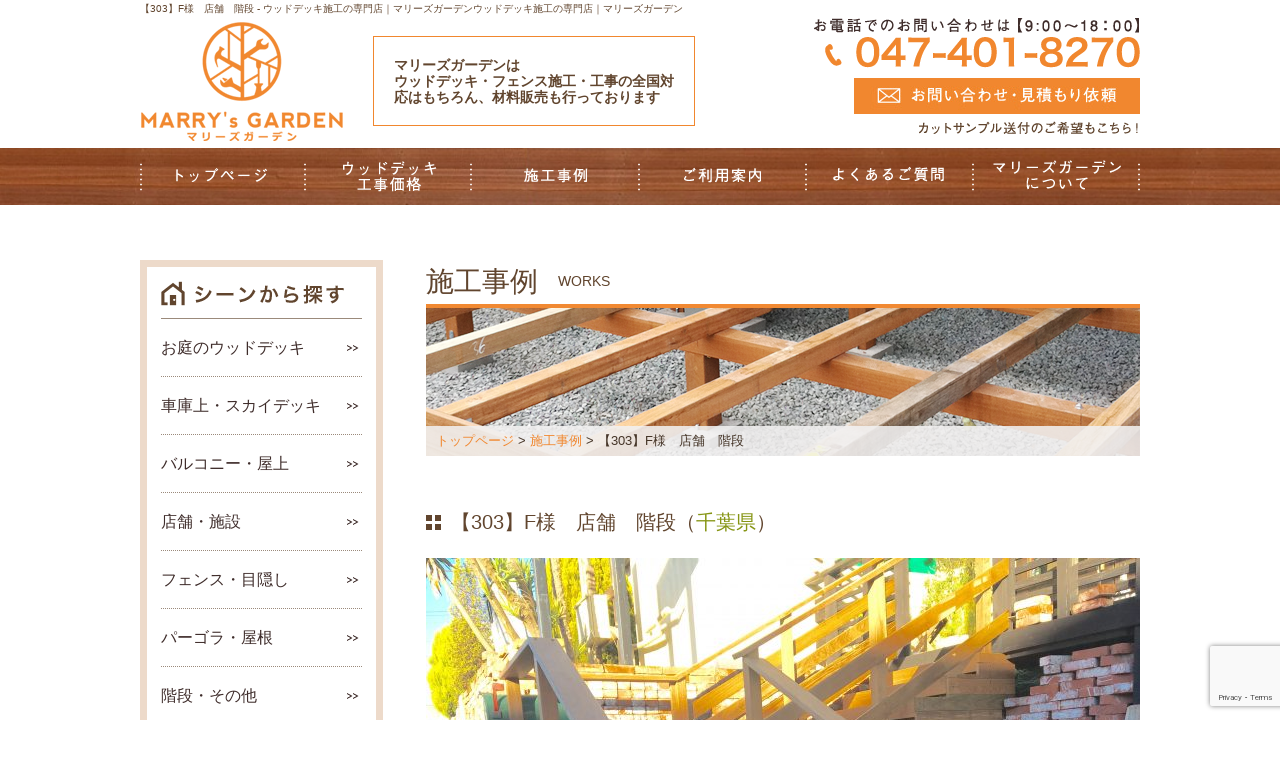

--- FILE ---
content_type: text/html; charset=UTF-8
request_url: https://marrys-garden.com/works/317
body_size: 13201
content:
<!DOCTYPE html>
<html lang="ja">
<head>
<meta charset="utf-8">
<meta name="viewport" content="width=device-width, initial-scale=1.0, minimum-scale=1.0, maximum-scale=1.0, user-scalable=no">
<link rel="canonical" href="http://marrys-garden.com/works/317">

<title>【303】F様　店舗　階段 - ウッドデッキ施工の専門店｜マリーズガーデンウッドデッキ施工の専門店｜マリーズガーデン</title>


<meta name="keywords" content="千葉市,ウッドデッキ,施工">
<meta name="description" content="千葉県千葉市にて、ハードウッド「イペ」を使用したウッドデッキ・フェンスの施工事例です。「ウリン」は高耐久ウッドデッキ材で、無塗装・ノーメンテナンスでも20年以上腐らない耐久性を誇ります。マリーズガーデンは高耐久ウッドデッキ材の施工・工事専門店です。">

<meta property="og:title" content="【303】F様　店舗　階段 - ウッドデッキ施工の専門店｜マリーズガーデンウッドデッキ施工の専門店｜マリーズガーデン">
<meta property="og:description" content="千葉県千葉市にて、ハードウッド「イペ」を使用したウッドデッキ・フェンスの施工事例です。「ウリン」は高耐久ウッドデッキ材で、無塗装・ノーメンテナンスでも20年以上腐らない耐久性を誇ります。マリーズガーデンは高耐久ウッドデッキ材の施工・工事専門店です。">
<meta property="og:url" content="https://marrys-garden.com/works/317">
<meta property="og:type" content="website">
<meta property="og:image" content="https://marrys-garden.com/wp/wp-content/themes/marrys/img/ogp.png">

<link rel="stylesheet" href="https://marrys-garden.com/wp/wp-content/themes/marrys/css/module.css">
<link rel="stylesheet" href="https://marrys-garden.com/wp/wp-content/themes/marrys/style.css">



<!--[if lt IE 9]><script src="https://marrys-garden.com/wp/wp-content/themes/marrys/js/html5shiv.js"></script><![endif]-->
<meta name='robots' content='index, follow, max-image-preview:large, max-snippet:-1, max-video-preview:-1' />

	<!-- This site is optimized with the Yoast SEO plugin v21.3 - https://yoast.com/wordpress/plugins/seo/ -->
	<meta name="description" content="千葉県千葉市若葉区のレストラン Fa Bene （ファベーネ）様 の店舗階段をイペで施工しました♪ 元々の素材はホワイトウッド等のソフトウッドでしたが、腐りが出はじめたので総リニューアルとなりました。Fa Bene （ファベーネ）様 はこのように西海岸カリフォルニアをイメージしたリゾートレストランなので、まさにハードウッドがぴったり似合いますね♪イペは価格は最も張りますが、安定性・耐久性・品質がピカイチの最強ハードウッドデッキ材です。横浜の大桟橋（くじらの背中）など、ウッドデッキ・フェンス・ボードウォーク等の大規模な公共工事でもよく使われます。色の濃淡はありますが、特徴のあるまっすぐな木目・柾目が美しい素晴らしい材料です。" />
	<link rel="canonical" href="https://marrys-garden.com/works/317" />
	<script type="application/ld+json" class="yoast-schema-graph">{"@context":"https://schema.org","@graph":[{"@type":"WebPage","@id":"https://marrys-garden.com/works/317","url":"https://marrys-garden.com/works/317","name":"【303】F様　店舗　階段 - ウッドデッキ施工の専門店｜マリーズガーデン","isPartOf":{"@id":"https://marrys-garden.com/#website"},"datePublished":"2017-10-06T01:12:39+00:00","dateModified":"2023-12-06T02:34:13+00:00","description":"千葉県千葉市若葉区のレストラン Fa Bene （ファベーネ）様 の店舗階段をイペで施工しました♪ 元々の素材はホワイトウッド等のソフトウッドでしたが、腐りが出はじめたので総リニューアルとなりました。Fa Bene （ファベーネ）様 はこのように西海岸カリフォルニアをイメージしたリゾートレストランなので、まさにハードウッドがぴったり似合いますね♪イペは価格は最も張りますが、安定性・耐久性・品質がピカイチの最強ハードウッドデッキ材です。横浜の大桟橋（くじらの背中）など、ウッドデッキ・フェンス・ボードウォーク等の大規模な公共工事でもよく使われます。色の濃淡はありますが、特徴のあるまっすぐな木目・柾目が美しい素晴らしい材料です。","breadcrumb":{"@id":"https://marrys-garden.com/works/317#breadcrumb"},"inLanguage":"ja","potentialAction":[{"@type":"ReadAction","target":["https://marrys-garden.com/works/317"]}]},{"@type":"BreadcrumbList","@id":"https://marrys-garden.com/works/317#breadcrumb","itemListElement":[{"@type":"ListItem","position":1,"name":"ホーム","item":"https://marrys-garden.com/"},{"@type":"ListItem","position":2,"name":"事例","item":"https://marrys-garden.com/works"},{"@type":"ListItem","position":3,"name":"【303】F様　店舗　階段"}]},{"@type":"WebSite","@id":"https://marrys-garden.com/#website","url":"https://marrys-garden.com/","name":"ウッドデッキ施工の専門店｜マリーズガーデン","description":"施工事例が豊富なウッドデッキの施工・工事の専門店マリーズガーデン。材料の輸入から販売、工事まで全て自社対応のため安心且つお安い価格で施工が可能です。ハードウッドから人工木まで対応可能。施工エリアは東京・神奈川・千葉など関東全域から大阪・兵庫・京都などの関西地域まで幅広く行います。","publisher":{"@id":"https://marrys-garden.com/#organization"},"potentialAction":[{"@type":"SearchAction","target":{"@type":"EntryPoint","urlTemplate":"https://marrys-garden.com/?s={search_term_string}"},"query-input":"required name=search_term_string"}],"inLanguage":"ja"},{"@type":"Organization","@id":"https://marrys-garden.com/#organization","name":"ウッドデッキ施工の専門店｜マリーズガーデン","url":"https://marrys-garden.com/","logo":{"@type":"ImageObject","inLanguage":"ja","@id":"https://marrys-garden.com/#/schema/logo/image/","url":"https://marrys-garden.com/wp/wp-content/uploads/2023/10/logo.png","contentUrl":"https://marrys-garden.com/wp/wp-content/uploads/2023/10/logo.png","width":205,"height":130,"caption":"ウッドデッキ施工の専門店｜マリーズガーデン"},"image":{"@id":"https://marrys-garden.com/#/schema/logo/image/"}}]}</script>
	<!-- / Yoast SEO plugin. -->


<link rel='dns-prefetch' href='//ajax.googleapis.com' />
<link rel='dns-prefetch' href='//www.googletagmanager.com' />
<script type="text/javascript">
window._wpemojiSettings = {"baseUrl":"https:\/\/s.w.org\/images\/core\/emoji\/14.0.0\/72x72\/","ext":".png","svgUrl":"https:\/\/s.w.org\/images\/core\/emoji\/14.0.0\/svg\/","svgExt":".svg","source":{"concatemoji":"https:\/\/marrys-garden.com\/wp\/wp-includes\/js\/wp-emoji-release.min.js?ver=6.3.7"}};
/*! This file is auto-generated */
!function(i,n){var o,s,e;function c(e){try{var t={supportTests:e,timestamp:(new Date).valueOf()};sessionStorage.setItem(o,JSON.stringify(t))}catch(e){}}function p(e,t,n){e.clearRect(0,0,e.canvas.width,e.canvas.height),e.fillText(t,0,0);var t=new Uint32Array(e.getImageData(0,0,e.canvas.width,e.canvas.height).data),r=(e.clearRect(0,0,e.canvas.width,e.canvas.height),e.fillText(n,0,0),new Uint32Array(e.getImageData(0,0,e.canvas.width,e.canvas.height).data));return t.every(function(e,t){return e===r[t]})}function u(e,t,n){switch(t){case"flag":return n(e,"\ud83c\udff3\ufe0f\u200d\u26a7\ufe0f","\ud83c\udff3\ufe0f\u200b\u26a7\ufe0f")?!1:!n(e,"\ud83c\uddfa\ud83c\uddf3","\ud83c\uddfa\u200b\ud83c\uddf3")&&!n(e,"\ud83c\udff4\udb40\udc67\udb40\udc62\udb40\udc65\udb40\udc6e\udb40\udc67\udb40\udc7f","\ud83c\udff4\u200b\udb40\udc67\u200b\udb40\udc62\u200b\udb40\udc65\u200b\udb40\udc6e\u200b\udb40\udc67\u200b\udb40\udc7f");case"emoji":return!n(e,"\ud83e\udef1\ud83c\udffb\u200d\ud83e\udef2\ud83c\udfff","\ud83e\udef1\ud83c\udffb\u200b\ud83e\udef2\ud83c\udfff")}return!1}function f(e,t,n){var r="undefined"!=typeof WorkerGlobalScope&&self instanceof WorkerGlobalScope?new OffscreenCanvas(300,150):i.createElement("canvas"),a=r.getContext("2d",{willReadFrequently:!0}),o=(a.textBaseline="top",a.font="600 32px Arial",{});return e.forEach(function(e){o[e]=t(a,e,n)}),o}function t(e){var t=i.createElement("script");t.src=e,t.defer=!0,i.head.appendChild(t)}"undefined"!=typeof Promise&&(o="wpEmojiSettingsSupports",s=["flag","emoji"],n.supports={everything:!0,everythingExceptFlag:!0},e=new Promise(function(e){i.addEventListener("DOMContentLoaded",e,{once:!0})}),new Promise(function(t){var n=function(){try{var e=JSON.parse(sessionStorage.getItem(o));if("object"==typeof e&&"number"==typeof e.timestamp&&(new Date).valueOf()<e.timestamp+604800&&"object"==typeof e.supportTests)return e.supportTests}catch(e){}return null}();if(!n){if("undefined"!=typeof Worker&&"undefined"!=typeof OffscreenCanvas&&"undefined"!=typeof URL&&URL.createObjectURL&&"undefined"!=typeof Blob)try{var e="postMessage("+f.toString()+"("+[JSON.stringify(s),u.toString(),p.toString()].join(",")+"));",r=new Blob([e],{type:"text/javascript"}),a=new Worker(URL.createObjectURL(r),{name:"wpTestEmojiSupports"});return void(a.onmessage=function(e){c(n=e.data),a.terminate(),t(n)})}catch(e){}c(n=f(s,u,p))}t(n)}).then(function(e){for(var t in e)n.supports[t]=e[t],n.supports.everything=n.supports.everything&&n.supports[t],"flag"!==t&&(n.supports.everythingExceptFlag=n.supports.everythingExceptFlag&&n.supports[t]);n.supports.everythingExceptFlag=n.supports.everythingExceptFlag&&!n.supports.flag,n.DOMReady=!1,n.readyCallback=function(){n.DOMReady=!0}}).then(function(){return e}).then(function(){var e;n.supports.everything||(n.readyCallback(),(e=n.source||{}).concatemoji?t(e.concatemoji):e.wpemoji&&e.twemoji&&(t(e.twemoji),t(e.wpemoji)))}))}((window,document),window._wpemojiSettings);
</script>
<style type="text/css">
img.wp-smiley,
img.emoji {
	display: inline !important;
	border: none !important;
	box-shadow: none !important;
	height: 1em !important;
	width: 1em !important;
	margin: 0 0.07em !important;
	vertical-align: -0.1em !important;
	background: none !important;
	padding: 0 !important;
}
</style>
	<link rel='stylesheet' id='wp-block-library-css' href='https://marrys-garden.com/wp/wp-includes/css/dist/block-library/style.min.css?ver=6.3.7' type='text/css' media='all' />
<style id='classic-theme-styles-inline-css' type='text/css'>
/*! This file is auto-generated */
.wp-block-button__link{color:#fff;background-color:#32373c;border-radius:9999px;box-shadow:none;text-decoration:none;padding:calc(.667em + 2px) calc(1.333em + 2px);font-size:1.125em}.wp-block-file__button{background:#32373c;color:#fff;text-decoration:none}
</style>
<style id='global-styles-inline-css' type='text/css'>
body{--wp--preset--color--black: #000000;--wp--preset--color--cyan-bluish-gray: #abb8c3;--wp--preset--color--white: #ffffff;--wp--preset--color--pale-pink: #f78da7;--wp--preset--color--vivid-red: #cf2e2e;--wp--preset--color--luminous-vivid-orange: #ff6900;--wp--preset--color--luminous-vivid-amber: #fcb900;--wp--preset--color--light-green-cyan: #7bdcb5;--wp--preset--color--vivid-green-cyan: #00d084;--wp--preset--color--pale-cyan-blue: #8ed1fc;--wp--preset--color--vivid-cyan-blue: #0693e3;--wp--preset--color--vivid-purple: #9b51e0;--wp--preset--gradient--vivid-cyan-blue-to-vivid-purple: linear-gradient(135deg,rgba(6,147,227,1) 0%,rgb(155,81,224) 100%);--wp--preset--gradient--light-green-cyan-to-vivid-green-cyan: linear-gradient(135deg,rgb(122,220,180) 0%,rgb(0,208,130) 100%);--wp--preset--gradient--luminous-vivid-amber-to-luminous-vivid-orange: linear-gradient(135deg,rgba(252,185,0,1) 0%,rgba(255,105,0,1) 100%);--wp--preset--gradient--luminous-vivid-orange-to-vivid-red: linear-gradient(135deg,rgba(255,105,0,1) 0%,rgb(207,46,46) 100%);--wp--preset--gradient--very-light-gray-to-cyan-bluish-gray: linear-gradient(135deg,rgb(238,238,238) 0%,rgb(169,184,195) 100%);--wp--preset--gradient--cool-to-warm-spectrum: linear-gradient(135deg,rgb(74,234,220) 0%,rgb(151,120,209) 20%,rgb(207,42,186) 40%,rgb(238,44,130) 60%,rgb(251,105,98) 80%,rgb(254,248,76) 100%);--wp--preset--gradient--blush-light-purple: linear-gradient(135deg,rgb(255,206,236) 0%,rgb(152,150,240) 100%);--wp--preset--gradient--blush-bordeaux: linear-gradient(135deg,rgb(254,205,165) 0%,rgb(254,45,45) 50%,rgb(107,0,62) 100%);--wp--preset--gradient--luminous-dusk: linear-gradient(135deg,rgb(255,203,112) 0%,rgb(199,81,192) 50%,rgb(65,88,208) 100%);--wp--preset--gradient--pale-ocean: linear-gradient(135deg,rgb(255,245,203) 0%,rgb(182,227,212) 50%,rgb(51,167,181) 100%);--wp--preset--gradient--electric-grass: linear-gradient(135deg,rgb(202,248,128) 0%,rgb(113,206,126) 100%);--wp--preset--gradient--midnight: linear-gradient(135deg,rgb(2,3,129) 0%,rgb(40,116,252) 100%);--wp--preset--font-size--small: 13px;--wp--preset--font-size--medium: 20px;--wp--preset--font-size--large: 36px;--wp--preset--font-size--x-large: 42px;--wp--preset--spacing--20: 0.44rem;--wp--preset--spacing--30: 0.67rem;--wp--preset--spacing--40: 1rem;--wp--preset--spacing--50: 1.5rem;--wp--preset--spacing--60: 2.25rem;--wp--preset--spacing--70: 3.38rem;--wp--preset--spacing--80: 5.06rem;--wp--preset--shadow--natural: 6px 6px 9px rgba(0, 0, 0, 0.2);--wp--preset--shadow--deep: 12px 12px 50px rgba(0, 0, 0, 0.4);--wp--preset--shadow--sharp: 6px 6px 0px rgba(0, 0, 0, 0.2);--wp--preset--shadow--outlined: 6px 6px 0px -3px rgba(255, 255, 255, 1), 6px 6px rgba(0, 0, 0, 1);--wp--preset--shadow--crisp: 6px 6px 0px rgba(0, 0, 0, 1);}:where(.is-layout-flex){gap: 0.5em;}:where(.is-layout-grid){gap: 0.5em;}body .is-layout-flow > .alignleft{float: left;margin-inline-start: 0;margin-inline-end: 2em;}body .is-layout-flow > .alignright{float: right;margin-inline-start: 2em;margin-inline-end: 0;}body .is-layout-flow > .aligncenter{margin-left: auto !important;margin-right: auto !important;}body .is-layout-constrained > .alignleft{float: left;margin-inline-start: 0;margin-inline-end: 2em;}body .is-layout-constrained > .alignright{float: right;margin-inline-start: 2em;margin-inline-end: 0;}body .is-layout-constrained > .aligncenter{margin-left: auto !important;margin-right: auto !important;}body .is-layout-constrained > :where(:not(.alignleft):not(.alignright):not(.alignfull)){max-width: var(--wp--style--global--content-size);margin-left: auto !important;margin-right: auto !important;}body .is-layout-constrained > .alignwide{max-width: var(--wp--style--global--wide-size);}body .is-layout-flex{display: flex;}body .is-layout-flex{flex-wrap: wrap;align-items: center;}body .is-layout-flex > *{margin: 0;}body .is-layout-grid{display: grid;}body .is-layout-grid > *{margin: 0;}:where(.wp-block-columns.is-layout-flex){gap: 2em;}:where(.wp-block-columns.is-layout-grid){gap: 2em;}:where(.wp-block-post-template.is-layout-flex){gap: 1.25em;}:where(.wp-block-post-template.is-layout-grid){gap: 1.25em;}.has-black-color{color: var(--wp--preset--color--black) !important;}.has-cyan-bluish-gray-color{color: var(--wp--preset--color--cyan-bluish-gray) !important;}.has-white-color{color: var(--wp--preset--color--white) !important;}.has-pale-pink-color{color: var(--wp--preset--color--pale-pink) !important;}.has-vivid-red-color{color: var(--wp--preset--color--vivid-red) !important;}.has-luminous-vivid-orange-color{color: var(--wp--preset--color--luminous-vivid-orange) !important;}.has-luminous-vivid-amber-color{color: var(--wp--preset--color--luminous-vivid-amber) !important;}.has-light-green-cyan-color{color: var(--wp--preset--color--light-green-cyan) !important;}.has-vivid-green-cyan-color{color: var(--wp--preset--color--vivid-green-cyan) !important;}.has-pale-cyan-blue-color{color: var(--wp--preset--color--pale-cyan-blue) !important;}.has-vivid-cyan-blue-color{color: var(--wp--preset--color--vivid-cyan-blue) !important;}.has-vivid-purple-color{color: var(--wp--preset--color--vivid-purple) !important;}.has-black-background-color{background-color: var(--wp--preset--color--black) !important;}.has-cyan-bluish-gray-background-color{background-color: var(--wp--preset--color--cyan-bluish-gray) !important;}.has-white-background-color{background-color: var(--wp--preset--color--white) !important;}.has-pale-pink-background-color{background-color: var(--wp--preset--color--pale-pink) !important;}.has-vivid-red-background-color{background-color: var(--wp--preset--color--vivid-red) !important;}.has-luminous-vivid-orange-background-color{background-color: var(--wp--preset--color--luminous-vivid-orange) !important;}.has-luminous-vivid-amber-background-color{background-color: var(--wp--preset--color--luminous-vivid-amber) !important;}.has-light-green-cyan-background-color{background-color: var(--wp--preset--color--light-green-cyan) !important;}.has-vivid-green-cyan-background-color{background-color: var(--wp--preset--color--vivid-green-cyan) !important;}.has-pale-cyan-blue-background-color{background-color: var(--wp--preset--color--pale-cyan-blue) !important;}.has-vivid-cyan-blue-background-color{background-color: var(--wp--preset--color--vivid-cyan-blue) !important;}.has-vivid-purple-background-color{background-color: var(--wp--preset--color--vivid-purple) !important;}.has-black-border-color{border-color: var(--wp--preset--color--black) !important;}.has-cyan-bluish-gray-border-color{border-color: var(--wp--preset--color--cyan-bluish-gray) !important;}.has-white-border-color{border-color: var(--wp--preset--color--white) !important;}.has-pale-pink-border-color{border-color: var(--wp--preset--color--pale-pink) !important;}.has-vivid-red-border-color{border-color: var(--wp--preset--color--vivid-red) !important;}.has-luminous-vivid-orange-border-color{border-color: var(--wp--preset--color--luminous-vivid-orange) !important;}.has-luminous-vivid-amber-border-color{border-color: var(--wp--preset--color--luminous-vivid-amber) !important;}.has-light-green-cyan-border-color{border-color: var(--wp--preset--color--light-green-cyan) !important;}.has-vivid-green-cyan-border-color{border-color: var(--wp--preset--color--vivid-green-cyan) !important;}.has-pale-cyan-blue-border-color{border-color: var(--wp--preset--color--pale-cyan-blue) !important;}.has-vivid-cyan-blue-border-color{border-color: var(--wp--preset--color--vivid-cyan-blue) !important;}.has-vivid-purple-border-color{border-color: var(--wp--preset--color--vivid-purple) !important;}.has-vivid-cyan-blue-to-vivid-purple-gradient-background{background: var(--wp--preset--gradient--vivid-cyan-blue-to-vivid-purple) !important;}.has-light-green-cyan-to-vivid-green-cyan-gradient-background{background: var(--wp--preset--gradient--light-green-cyan-to-vivid-green-cyan) !important;}.has-luminous-vivid-amber-to-luminous-vivid-orange-gradient-background{background: var(--wp--preset--gradient--luminous-vivid-amber-to-luminous-vivid-orange) !important;}.has-luminous-vivid-orange-to-vivid-red-gradient-background{background: var(--wp--preset--gradient--luminous-vivid-orange-to-vivid-red) !important;}.has-very-light-gray-to-cyan-bluish-gray-gradient-background{background: var(--wp--preset--gradient--very-light-gray-to-cyan-bluish-gray) !important;}.has-cool-to-warm-spectrum-gradient-background{background: var(--wp--preset--gradient--cool-to-warm-spectrum) !important;}.has-blush-light-purple-gradient-background{background: var(--wp--preset--gradient--blush-light-purple) !important;}.has-blush-bordeaux-gradient-background{background: var(--wp--preset--gradient--blush-bordeaux) !important;}.has-luminous-dusk-gradient-background{background: var(--wp--preset--gradient--luminous-dusk) !important;}.has-pale-ocean-gradient-background{background: var(--wp--preset--gradient--pale-ocean) !important;}.has-electric-grass-gradient-background{background: var(--wp--preset--gradient--electric-grass) !important;}.has-midnight-gradient-background{background: var(--wp--preset--gradient--midnight) !important;}.has-small-font-size{font-size: var(--wp--preset--font-size--small) !important;}.has-medium-font-size{font-size: var(--wp--preset--font-size--medium) !important;}.has-large-font-size{font-size: var(--wp--preset--font-size--large) !important;}.has-x-large-font-size{font-size: var(--wp--preset--font-size--x-large) !important;}
.wp-block-navigation a:where(:not(.wp-element-button)){color: inherit;}
:where(.wp-block-post-template.is-layout-flex){gap: 1.25em;}:where(.wp-block-post-template.is-layout-grid){gap: 1.25em;}
:where(.wp-block-columns.is-layout-flex){gap: 2em;}:where(.wp-block-columns.is-layout-grid){gap: 2em;}
.wp-block-pullquote{font-size: 1.5em;line-height: 1.6;}
</style>
<link rel='stylesheet' id='contact-form-7-css' href='https://marrys-garden.com/wp/wp-content/plugins/contact-form-7/includes/css/styles.css?ver=5.8' type='text/css' media='all' />
<link rel='stylesheet' id='wp-bottom-menu-css' href='https://marrys-garden.com/wp/wp-content/plugins/wp-bottom-menu/assets/css/style.css?ver=2.2.1' type='text/css' media='all' />
<link rel='stylesheet' id='font-awesome-css' href='https://marrys-garden.com/wp/wp-content/plugins/wp-bottom-menu/inc/customizer/customizer-repeater/css/font-awesome.min.css?ver=1.1.0' type='text/css' media='all' />
<script type='text/javascript' src='https://ajax.googleapis.com/ajax/libs/jquery/1.8.3/jquery.min.js?ver=6.3.7' id='jquery-js'></script>
<script id="gtmkit-js-before" type="text/javascript" data-cfasync="false" data-nowprocket="" data-cookieconsent="ignore">
		window.gtmkit_settings = {"datalayer_name":"dataLayer","console_log":false};
		window.gtmkit_data = {};
		window.dataLayer = window.dataLayer || [];
				
</script>
<script id="gtmkit-datalayer-js-before" type="text/javascript" data-cfasync="false" data-nowprocket="" data-cookieconsent="ignore">
const gtmkit_dataLayer_content = {"pageType":"works"};
dataLayer.push( gtmkit_dataLayer_content );
</script>
<script id="gtmkit-container-js-after" type="text/javascript" data-cfasync="false" data-nowprocket="" data-cookieconsent="ignore">
/* Google Tag Manager */
(function(w,d,s,l,i){w[l]=w[l]||[];w[l].push({'gtm.start':
new Date().getTime(),event:'gtm.js'});var f=d.getElementsByTagName(s)[0],
j=d.createElement(s),dl=l!='dataLayer'?'&l='+l:'';j.async=true;j.src=
'https://www.googletagmanager.com/gtm.js?id='+i+dl;f.parentNode.insertBefore(j,f);
})(window,document,'script','dataLayer','GTM-53G3DW5');
/* End Google Tag Manager */
</script>
<script type='text/javascript' src='https://marrys-garden.com/wp/wp-content/plugins/gtm-kit/assets/integration/contact-form-7.js?ver=1.21' id='gtmkit-cf7-js' defer data-wp-strategy='defer'></script>
<link rel="https://api.w.org/" href="https://marrys-garden.com/wp-json/" /><link rel="EditURI" type="application/rsd+xml" title="RSD" href="https://marrys-garden.com/wp/xmlrpc.php?rsd" />
<meta name="generator" content="WordPress 6.3.7" />
<link rel='shortlink' href='https://marrys-garden.com/?p=317' />
<link rel="alternate" type="application/json+oembed" href="https://marrys-garden.com/wp-json/oembed/1.0/embed?url=https%3A%2F%2Fmarrys-garden.com%2Fworks%2F317" />
<link rel="alternate" type="text/xml+oembed" href="https://marrys-garden.com/wp-json/oembed/1.0/embed?url=https%3A%2F%2Fmarrys-garden.com%2Fworks%2F317&#038;format=xml" />
<link rel="icon" href="https://marrys-garden.com/wp/wp-content/uploads/2022/01/cropped-logo3-2-32x32.png" sizes="32x32" />
<link rel="icon" href="https://marrys-garden.com/wp/wp-content/uploads/2022/01/cropped-logo3-2-192x192.png" sizes="192x192" />
<link rel="apple-touch-icon" href="https://marrys-garden.com/wp/wp-content/uploads/2022/01/cropped-logo3-2-180x180.png" />
<meta name="msapplication-TileImage" content="https://marrys-garden.com/wp/wp-content/uploads/2022/01/cropped-logo3-2-270x270.png" />
<script src="https://marrys-garden.com/wp/wp-content/themes/marrys/js/common.js"></script>
<script src="https://marrys-garden.com/wp/wp-content/themes/marrys/js/rollover.js"></script>


<script src="https://marrys-garden.com/wp/wp-content/themes/marrys/js/jquery.customSelect.min.js"></script>
<script type="text/javascript">
$(function () {
	$('.fmselect').customSelect();
});
</script>

<link rel="stylesheet" href="https://marrys-garden.com/wp/wp-content/themes/marrys/css/jquery.bxslider.css">
<script src="https://marrys-garden.com/wp/wp-content/themes/marrys/js/jquery.bxslider.min.js"></script>

<script>
$(document).ready(function(){
	$('.bxslider').bxSlider({
		mode: 'fade',
  		pagerCustom: '#bx-pager'
	});	
});
</script>

<script src="https://marrys-garden.com/wp/wp-content/themes/marrys/js/jquery.cookie.js"></script>
<script src="https://marrys-garden.com/wp/wp-content/themes/marrys/js/jquery.textresizer.min.js"></script>

<script type="text/javascript">
jQuery(document).ready( function() {
    jQuery( ".ajfont a" ).textresizer({
        target: "#wrapper",
        // type:   "fontSize",
        sizes:  [ "100%", "128%" ]
    });
});
</script>


<meta name="google-site-verification" content="RKEiB2vmLNR0fHSCy-N6FBu-KimpUcm_AFkx7gx9Zwc" />

<!-- Google Tag Manager -->
<script>(function(w,d,s,l,i){w[l]=w[l]||[];w[l].push({'gtm.start':
new Date().getTime(),event:'gtm.js'});var f=d.getElementsByTagName(s)[0],
j=d.createElement(s),dl=l!='dataLayer'?'&l='+l:'';j.async=true;j.src=
'https://www.googletagmanager.com/gtm.js?id='+i+dl;f.parentNode.insertBefore(j,f);
})(window,document,'script','dataLayer','GTM-53G3DW5');</script>
<!-- End Google Tag Manager -->

</head>

<body>
<!-- Google Tag Manager (noscript) -->
<noscript><iframe src="https://www.googletagmanager.com/ns.html?id=GTM-53G3DW5"
height="0" width="0" style="display:none;visibility:hidden"></iframe></noscript>
<!-- End Google Tag Manager (noscript) -->
	
<header>
<h1>【303】F様　店舗　階段 - ウッドデッキ施工の専門店｜マリーズガーデンウッドデッキ施工の専門店｜マリーズガーデン</h1>
<div class="clearfix">
<div class="logo"><a href="/"><img src="https://marrys-garden.com/wp/wp-content/themes/marrys/img/logo.png" alt="MARRY'S GARDENマリーズガーデン"></a></div>
<div class="catch">
<p>マリーズガーデンは<br>
ウッドデッキ・フェンス施工・工事の全国対応はもちろん、材料販売も行っております</p>
</div>

<div class="header_r">
<p class="mb_10"><img src="https://marrys-garden.com/wp/wp-content/themes/marrys/img/tel_head.png" alt="お電話でのお問い合わせは【9:00〜18：00】"></p>
<p><a href="/contact"><img src="https://marrys-garden.com/wp/wp-content/themes/marrys/img/btn_head.jpg" alt="お問い合わせ・見積もり依頼"></a></p>
<p><img src="https://marrys-garden.com/wp/wp-content/themes/marrys/img/text_head.png" alt="カットサンプル送付のご希望もこちら"></p>
</div>
</div>
<p class="sp_nav_btn"><a href="javascript:void(0)" id="panel-btn"><span id="panel-btn-icon"></span></a></p>
</header>

<nav>
<ul class="clearfix">
<li><a href="/"><img src="https://marrys-garden.com/wp/wp-content/themes/marrys/img/nav_01.png" alt="トップページ"></a></li>
<li><a href="/price"><img src="https://marrys-garden.com/wp/wp-content/themes/marrys/img/nav_02.png" alt="ウッドデッキ工事価格"></a></li>
<li><a href="/works"><img src="https://marrys-garden.com/wp/wp-content/themes/marrys/img/nav_03.png" alt="施工事例"></a></li>
<li><a href="/flow"><img src="https://marrys-garden.com/wp/wp-content/themes/marrys/img/nav_04.png" alt="ご利用案内"></a></li>
<li><a href="/faq"><img src="https://marrys-garden.com/wp/wp-content/themes/marrys/img/nav_05.png" alt="よくあるご質問"></a></li>
<li><a href="/about"><img src="https://marrys-garden.com/wp/wp-content/themes/marrys/img/nav_06.png" alt="マリーズガーデンについて"></a></li>
</ul>
</nav>

<div id="slide_menu">
<ul>
<li><a href="/">トップページ</a></li>
<li><a href="/flow">ご利用案内</a></li>
<li><a href="/contact">お問い合わせ・見積もり依頼</a></li>
<li><a href="/works">施工事例</a></li>
<li><a href="https://www.instagram.com/wood_decks/">Instagram</a></li>
<li><a href="/price">ウッドデッキ工事価格</a></li>
<li><a href="https://line.me/ti/p/G-pSoi4EQO#~">LINEで問い合わせ</a></li>	
<li><a href="https://wood-decks.com/blog/2886">お客様の声</a></li>
<li><a href="/about">マリーズガーデンについて</a></li>
</ul>
</div><div id="main-wrap">
<div id="wrapper" class="clearfix">
<div id="content">


<h2 class="ttl_h2">施工事例<span>WORKS</span></h2>
<div class="pan">
<img src="https://marrys-garden.com/wp/wp-content/themes/marrys/img/works_single/works_single_01.png" alt="">
<div class="pan_list">
<p><a href="/">トップページ</a>&nbsp;&gt;&nbsp;<a href="/works">施工事例</a>&nbsp;&gt;&nbsp;【303】F様　店舗　階段</p>
</div>
</div>


<section class="works_body">
<h3>【303】F様　店舗　階段（<!----><a href="https://marrys-garden.com/works-tag/%e5%8d%83%e8%91%89%e7%9c%8c" rel="tag">千葉県</a>）</h3>
<ul class="bxslider">
<li><img src="https://marrys-garden.com/wp/wp-content/uploads/2017/10/IMG_7510-2-714x536.jpg" alt=""></li>
<li><img src="https://marrys-garden.com/wp/wp-content/uploads/2017/10/IMG_7509-714x536.jpg" alt=""></li><li><img src="https://marrys-garden.com/wp/wp-content/uploads/2017/10/IMG_7490-714x536.jpg" alt=""></li><li><img src="https://marrys-garden.com/wp/wp-content/uploads/2017/10/IMG_7487-714x536.jpg" alt=""></li><li><img src="https://marrys-garden.com/wp/wp-content/uploads/2017/10/IMG_7498-714x536.jpg" alt=""></li></ul>

<div id="bx-pager">
<ul class="clearfix">
<li><a data-slide-index="0" href=""><img src="https://marrys-garden.com/wp/wp-content/uploads/2017/10/IMG_7510-2-229x161.jpg" alt=""></a></li>
<li><a data-slide-index="1" href=""><img src="https://marrys-garden.com/wp/wp-content/uploads/2017/10/IMG_7509-229x161.jpg" alt=""></a></li><li><a data-slide-index="2" href=""><img src="https://marrys-garden.com/wp/wp-content/uploads/2017/10/IMG_7490-229x161.jpg" alt=""></a></li><li><a data-slide-index="3" href=""><img src="https://marrys-garden.com/wp/wp-content/uploads/2017/10/IMG_7487-229x161.jpg" alt=""></a></li><li><a data-slide-index="4" href=""><img src="https://marrys-garden.com/wp/wp-content/uploads/2017/10/IMG_7498-229x161.jpg" alt=""></a></li></ul>
</div>
</section>

<section class="mb_30">
<h4 class="works_about">物件概要</h4>
<table class="tb_about">
<tr>
<th class="th_works">施工エリア</th>
<td><a href="https://marrys-garden.com/works-tag/%e5%8d%83%e8%91%89%e7%9c%8c" rel="tag">千葉県</a>千葉市</td>
<th class="th_works">ジャンル</th>
<td class="cate_td"><a href="https://marrys-garden.com/works-cat/shop" rel="tag">店舗・施設</a><a href="https://marrys-garden.com/works-cat/others" rel="tag">階段・その他</a></td>
</tr>
<tr>
<th>費用</th>
<td>約60万円</td>
<th>面積</th>
<td>㎡</td>
</tr>
<tr>
<th>樹種</th>
<td colspan="3">イペ材</td>
</tr>
</table>
</section>


<section>
<h4 class="works_comment">担当者のコメント</h4>
<div class="works_text">
<p>千葉県千葉市若葉区のレストラン Fa Bene （ファベーネ）様 の店舗階段をイペで施工しました♪ 元々の素材はホワイトウッド等のソフトウッドでしたが、腐りが出はじめたので総リニューアルとなりました。Fa Bene （ファベーネ）様 はこのように西海岸カリフォルニアをイメージしたリゾートレストランなので、まさにハードウッドがぴったり似合いますね♪</p><br />
<p>イペは価格は最も張りますが、安定性・耐久性・品質がピカイチの最強ハードウッドデッキ材です。横浜の大桟橋（くじらの背中）など、ウッドデッキ・フェンス・ボードウォーク等の大規模な公共工事でもよく使われます。色の濃淡はありますが、特徴のあるまっすぐな木目・柾目が美しい素晴らしい材料です。</p></div>
</section>

<section class="single_body">
<h3>施工過程</h3>
<div class="sub_pic clearfix">
<div class="fl_box"></div>
</div>
<div class="sub_pic clearfix">
<div class="fl_box"></div>
</div>
</section>


</div><!-- /content -->
<aside>
<section class="ajfont clearfix">
<h2>文字サイズ変更</h2>
<div class="fts">
<span><a href=""><img src="https://marrys-garden.com/wp/wp-content/themes/marrys/img/btn_fs.jpg" alt=""></a></span>
<span><a href=""><img src="https://marrys-garden.com/wp/wp-content/themes/marrys/img/btn_fl.jpg" alt=""></a></span>
</div>
</section>

<section class="as_nav">
<h2><img src="https://marrys-garden.com/wp/wp-content/themes/marrys/img/as_ttl_01.png" alt="シーンから探す"></h2>
<ul>
<li><a href="/works-cat/garden">お庭のウッドデッキ</a></li>
<li><a href="/works-cat/heigh">車庫上・スカイデッキ</a></li>
<li><a href="/works-cat/balcony">バルコニー・屋上</a></li>
<li><a href="/works-cat/shop">店舗・施設</a></li>
<li><a href="/works-cat/fencs">フェンス・目隠し</a></li>
<li><a href="/works-cat/pergola">パーゴラ・屋根</a></li>
<li><a href="/works-cat/others">階段・その他</a></li>
</ul>
</section>

<div class="clearfix">
<div class="as_bn_01">
<a href="/material"><img src="https://marrys-garden.com/wp/wp-content/themes/marrys/img/bn_as_01.jpg" alt="ウッドデッキ材料" class="fillter"></a>
</div>

<!--<div class="as_bn_02">
<a href=""><img src="https://marrys-garden.com/wp/wp-content/themes/marrys/img/bn_as_02.jpg" alt="その他取り扱い商品" class="fillter"></a>
</div>-->
</div>

<section class="as_line">
<h2><img src="https://marrys-garden.com/wp/wp-content/themes/marrys/img/ttl_line.png" alt="LINEはこちらから"></h2>
<div class="line_body"><a href="https://line.me/ti/p/G-pSoi4EQO#~" target="_blank"><img src="https://marrys-garden.com/wp/wp-content/themes/marrys/img/qr.png" alt=""></a>
<p class="line_btn"><a href="https://line.me/ti/p/G-pSoi4EQO#~" target="_blank">友達登録する</a></p></div>
</section>

<div class="bn_dicks_as">
<a href="http://wood-decks.com/" target="_blank"><img src="https://marrys-garden.com/wp/wp-content/themes/marrys/img/as_bn_decks.jpg" alt="デッキ材通販専門店" class="fillter"></a>
</div>
</aside></div><!-- /wrapper -->
<div class="btn_totop">
<a href="#"><img src="https://marrys-garden.com/wp/wp-content/themes/marrys/img/btn_totop.jpg" alt="totop"></a>
</div>

<footer>
<div class="inner_footer clearfix">

<div class="ft_l">
<section>
<h2 class="mb_10"><a href="/"><img src="https://marrys-garden.com/wp/wp-content/themes/marrys/img/logo_ft.png" alt="MARRY'S GARDENマリーズガーデン"></a></h2>
<p class="mb_10"><img src="https://marrys-garden.com/wp/wp-content/themes/marrys/img/tel_ft.png" alt="お電話でのお問い合わせは【9:00〜18：00】+81-47-401-8270"></p>
<p class="mb_10"><a href="/contact"><img src="https://marrys-garden.com/wp/wp-content/themes/marrys/img/btn_contact_ft.jpg" alt="お問い合わせ・見積もり依頼" class="fillter"></a></p>
<br>
<p class="mb_10 fs18">Mail: info@marrys-garden.com</p>
<p class="mb_10">
TEL：047-401-8270<br>
FAX：047-401-3872<br>
<br>
〒273-0005<br>
千葉県船橋市本町2-2-7<br>
船橋本町プラザビル</p>

<p><img src="https://marrys-garden.com/wp/wp-content/themes/marrys/img/map.jpg" alt=""></p>
</section>
</div><!-- /ft_l -->

<div class="ft_r">
<h2>サイトマップ<span>SITE MAP</span></h2>
<ul>
<li><a href="/">トップページ</a></li>
<li><a href="/flow">ご利用案内</a></li>
<li><a href="/contact">お問合せ・見積もり依頼</a>
<ul>
<li><a href="/contact_form">お問合せ</a></li>
<li><a href="/inquery">お見積り依頼</a></li>
<li><a href="/sample">カットサンプル請求</a></li>
</ul>
</li>
<li><a href="/works">施工事例</a></li>
<li><a href="/price">ウッドデッキ工事価格</a></li>
<li><a href="https://wood-decks.com/blog/2886">お客様の声</a></li>
<li><a href="/faq">よくあるご質問</a></li>
<li><a href="/about">マリーズガーデンについて</a></li>
<li><a href="/material">ウッドデッキの材料について</a></li>
<li><a href="/policy">特定商取引に基づく表記/プライバシーポリシー</a></li>
</ul>
</div>

</div><!-- /inner_footer -->
</footer>

<div class="ft_bottom">
<p class="copy">Copyright (c) MARRY's GARDEN マリーズガーデン all rights reserved. </p>
</div>

</div><!-- /main-wrap -->

<script>
var _chaq = _chaq || [];
_chaq['_accountID']=2571;
(function(D,s){
    var ca = D.createElement(s)
    ,ss = D.getElementsByTagName(s)[0];
    ca.type = 'text/javascript';
    ca.async = !0;
    ca.setAttribute('charset','utf-8');
    var sr = 'https://v1.chamo-chat.com/chamovps.js';
    ca.src = sr + '?' + parseInt((new Date)/60000);
    ss.parentNode.insertBefore(ca, ss);
})(document,'script');
</script>

</body>
<style id="multiple-file-upload">/* Delete Status */
.dnd-icon-remove.deleting { font-size:12px; color:#000; font-weight: 500; position: relative; top:-3px; }
.dnd-icon-remove.deleting:after { display:none!important; }

.wpcf7-drag-n-drop-file.d-none {
	display:none;
	opacity:0;
	visibility:hidden;
	position:absolute;
	top:0;
}

/* Upload Status */
.dnd-upload-status {
	display:flex;
	padding:4px 0;
	align-items:center;
	position:relative;
}

/* Progress bar - Image */
.dnd-upload-status .dnd-upload-image {
	width:40px;
	height:40px;
	border:1px solid #a5a5a5;
	text-align:center;
	border-radius:100%;
	position:relative;
}
.dnd-upload-status .dnd-upload-image span.file {
    background-image: url("data:image/svg+xml,%0A%3Csvg width='18' height='23' viewBox='0 0 18 23' fill='none' xmlns='http://www.w3.org/2000/svg'%3E%3Cpath d='M12.569 0.659576H0.5V23H18V6.09053L12.569 0.659576ZM12.7872 1.93075L16.7288 5.87234H12.7872V1.93075ZM1.24468 22.2553V1.40426H12.0426V6.61702H17.2553V22.2553H1.24468Z' fill='%235C5B5B'/%3E%3C/svg%3E%0A");
    background-repeat: no-repeat;
    background-size: 100%;
    height: 21px;
    width: 16px;
    display: block;
    position: absolute;
    left: 50%;
    top: 50%;
    transform: translate(-50%, -50%);
    -moz-transform : translate(-50%, -50%);
    -webkit-transform: translate(-50%, -50%);
}

/* Progress bar - Image Details ( Name and Size ) */
.dnd-upload-status .dnd-upload-details {
	padding-left:10px;
	width: calc(100% - 40px);
}
.dnd-upload-status .dnd-upload-details .name {color:#016d98; padding:4px 0; padding-right:60px; display:flex; }
.dnd-upload-status .dnd-upload-details .name span { text-overflow: ellipsis; white-space: nowrap; overflow: hidden; position: relative; padding-right:10px; }
.dnd-upload-status .dnd-upload-details .name em {color:#444242;	font-weight:700; }

/* Remove Upload File */
.dnd-upload-status .dnd-upload-details .remove-file {
	position:absolute;
	right:0;
	top:10px;
	text-decoration:none;
	box-shadow:none;
	outline:none;
    opacity:1;
}
.dnd-upload-status .dnd-upload-details .remove-file span:after {
    content: '';
    width:15px;
    height:15px;
    display: block;
    background-repeat:no-repeat;
    background-size:100%;
    background-image: url("data:image/svg+xml,%3Csvg width='35' height='35' viewBox='0 0 35 35' fill='none' xmlns='http://www.w3.org/2000/svg'%3E%3Cpath d='M17.5 0C7.83499 0 0 7.83499 0 17.5C0 27.165 7.83499 35 17.5 35C27.165 35 35 27.165 35 17.5C34.9888 7.83965 27.1604 0.0112198 17.5 0ZM17.5 33.871C8.45857 33.871 1.12903 26.5414 1.12903 17.5C1.12903 8.45857 8.45857 1.12903 17.5 1.12903C26.5414 1.12903 33.871 8.45857 33.871 17.5C33.861 26.5373 26.5373 33.861 17.5 33.871Z' fill='black'/%3E%3Cpath d='M25.4834 9.51661C25.2629 9.29624 24.9056 9.29624 24.6852 9.51661L17.5 16.7018L10.3148 9.51661C10.0983 9.29236 9.74087 9.28615 9.51661 9.50271C9.29236 9.71927 9.28615 10.0767 9.50271 10.3009C9.50723 10.3057 9.51188 10.3103 9.51661 10.3148L16.7018 17.5L9.51661 24.6852C9.29236 24.9018 9.28615 25.2591 9.50278 25.4834C9.71941 25.7076 10.0768 25.7139 10.301 25.4972C10.3057 25.4927 10.3103 25.488 10.3148 25.4834L17.5 18.2982L24.6852 25.4834C24.9094 25.7 25.2668 25.6938 25.4834 25.4696C25.6947 25.2508 25.6947 24.9039 25.4834 24.6852L18.2982 17.5L25.4834 10.3148C25.7038 10.0944 25.7038 9.73705 25.4834 9.51661Z' fill='black'/%3E%3C/svg%3E%0A");
}
.dnd-upload-status.in-progress .remove-file { opacity:0.2;}

.dnd-upload-status .dnd-upload-details span.has-error { color:#f50505; }

/* Progress Loading */
.dnd-upload-status .dnd-upload-details .dnd-progress-bar {
	display: block;
    border-radius: 5px;
    overflow: hidden;
    background: #565555;
    height: 14px;
}
.dnd-upload-status .dnd-upload-details .dnd-progress-bar span {
    background: #4CAF50;
    display: block;
    font-size: 11px;
    text-align: right;
    color: #fff;
    height: 100%;
	width:0;
	line-height:14px;
}
.dnd-upload-status .dnd-upload-details .dnd-progress-bar span.complete { width:100%!important; padding-right:5px; }
.dnd-upload-counter { position:absolute; right:5px; bottom:3px; font-size:12px; }

/* CodeDropz Upload Plugin */
.codedropz-upload-handler {
	border:2px dashed #c5c5c5;
	border-radius:5px;
	margin-bottom:10px;
	position:relative;
}
.codedropz-upload-container {
	padding:15px 20px;
}

.codedropz-upload-inner {
	overflow:hidden;
	width:100%;
	/*white-space: nowrap;*/
	text-align:center;
	text-overflow: ellipsis;
	font-weight:inherit;
}
.codedropz-upload-inner .codedropz-btn-wrap a.cd-upload-btn {
	text-decoration:none;
	box-shadow:none;
}
.codedropz-upload-inner h3 {
	margin:5px 0;
	font-size:30px;
	line-height:32px;
    word-break:break-word;
}

/* Add border on dragenter, drag etc */
.codedropz-dragover {
	border-color:#6b6a6a;
}

.codedropz-upload-wrapper span.has-error-msg {
	display:inline-block;
	color:#ff0000;
	padding:5px 0;
	font-style:italic;
}

/* Jquery Validation For Contact Form 7 */
.wpcf7-form label.error-new {
    color: #900;
    font-size: 11px;
    float: none;
    padding-left: 5px;
}
.wpcf7-form .codedropz-upload-wrapper.invalid .codedropz-upload-handler{
	border-bottom-color: #900;
    border-bottom-style: solid;
}
/* END : Jquery Validation CF7 */

@media screen and (max-width: 767px) {
	.dnd-upload-status .dnd-upload-details .name em { font-weight:normal; }
	.dnd-upload-status .dnd-upload-details .name { padding-right:60px; }
	.codedropz-upload-inner h3 { font-size:22px; }
}</style>        <style type="text/css">
                            @media (max-width: 1024px){
                    .wp-bottom-menu{
                        display:flex;
                    }
                    .wp-bottom-menu-search-form-wrapper{
                        display: block;
                    }
                }
            
            :root{
                --wpbottommenu-font-size: 12px;
                --wpbottommenu-icon-size: 22px;
                --wpbottommenu-text-color: #555555;
                --wpbottommenu-h-text-color: #000000;
                --wpbottommenu-icon-color: #555555;
                --wpbottommenu-h-icon-color: #000000;
                --wpbottommenu-bgcolor: #ffffff;
                --wpbottommenu-zindex: 9999;
                --wpbottommenu-cart-count-bgcolor: #ff0000;
                --wpbottommenu-wrapper-padding: 10px 0;
            }

        </style>
                <div class="wp-bottom-menu" id="wp-bottom-menu">

                                        <a href="https://marrys-garden.com" class="wp-bottom-menu-item" >
                                
                    <div class="wp-bottom-menu-icon-wrapper">
                                                
                                                    <i class="wp-bottom-menu-item-icons fa fa-home"></i>
                                            </div>
                                                                        <span>Home</span>
                                                                
                </a>
                                            <a href="https://marrys-garden.com/contact" class="wp-bottom-menu-item" >
                                
                    <div class="wp-bottom-menu-icon-wrapper">
                                                
                                                    <i class="wp-bottom-menu-item-icons fa  fa-commenting-o"></i>
                                            </div>
                                                                        <span>Message</span>
                                                                
                </a>
                                            <a href="tel:047-401-8270" class="wp-bottom-menu-item" >
                                
                    <div class="wp-bottom-menu-icon-wrapper">
                                                
                                                    <i class="wp-bottom-menu-item-icons fa fa-phone"></i>
                                            </div>
                                                                        <span>Call</span>
                                                                
                </a>
                                            <a href="https://www.instagram.com/wood_decks/" class="wp-bottom-menu-item" >
                                
                    <div class="wp-bottom-menu-icon-wrapper">
                                                
                                                    <i class="wp-bottom-menu-item-icons fa  fa-instagram"></i>
                                            </div>
                                                                        <span>Instagram</span>
                                                                
                </a>
                </div>

    <script type='text/javascript' src='https://marrys-garden.com/wp/wp-content/plugins/contact-form-7/includes/swv/js/index.js?ver=5.8' id='swv-js'></script>
<script type='text/javascript' id='contact-form-7-js-extra'>
/* <![CDATA[ */
var wpcf7 = {"api":{"root":"https:\/\/marrys-garden.com\/wp-json\/","namespace":"contact-form-7\/v1"}};
/* ]]> */
</script>
<script type='text/javascript' src='https://marrys-garden.com/wp/wp-content/plugins/contact-form-7/includes/js/index.js?ver=5.8' id='contact-form-7-js'></script>
<script type='text/javascript' id='codedropz-uploader-js-extra'>
/* <![CDATA[ */
var dnd_cf7_uploader = {"ajax_url":"https:\/\/marrys-garden.com\/wp\/wp-admin\/admin-ajax.php","ajax_nonce":"bec813d885","drag_n_drop_upload":{"tag":"h3","text":"\u3053\u3053\u306b\u30d5\u30a1\u30a4\u30eb\u3092\u30c9\u30ed\u30c3\u30d7\u3057\u3066\u4e0b\u3055\u3044","or_separator":"\u307e\u305f\u306f","browse":"\u30d5\u30a1\u30a4\u30eb\u3092\u9078\u629e","server_max_error":"\u30d5\u30a1\u30a4\u30eb\u304c\u30b5\u30fc\u30d0\u30fc\u306e\u6700\u5927\u30a2\u30c3\u30d7\u30ed\u30fc\u30c9\u30b5\u30a4\u30ba\u3092\u8d85\u3048\u3066\u3044\u307e\u3059\u3002","large_file":"\u30d5\u30a1\u30a4\u30eb\u304c\u5927\u304d\u3059\u304e\u307e\u3059\u3002","inavalid_type":"\u30a2\u30c3\u30d7\u30ed\u30fc\u30c9\u3055\u308c\u305f\u30d5\u30a1\u30a4\u30eb\u306e\u5f62\u5f0f\u306f\u8a31\u53ef\u3055\u308c\u3066\u3044\u307e\u305b\u3093\u3002","max_file_limit":"\u30a2\u30c3\u30d7\u30ed\u30fc\u30c9\u3067\u304d\u308b\u30d5\u30a1\u30a4\u30eb\u6570\u306f3\u500b\u307e\u3067\u3067\u3059\u3002","required":"This field is required.","delete":{"text":"deleting","title":"Remove"}},"dnd_text_counter":"of","disable_btn":""};
/* ]]> */
</script>
<script type='text/javascript' src='https://marrys-garden.com/wp/wp-content/plugins/drag-and-drop-multiple-file-upload-contact-form-7/assets/js/codedropz-uploader-min.js?ver=1.3.7.3' id='codedropz-uploader-js'></script>
<script type='text/javascript' id='wp-bottom-menu-js-extra'>
/* <![CDATA[ */
var WPBM = {"ajaxurl":"https:\/\/marrys-garden.com\/wp\/wp-admin\/admin-ajax.php","siteurl":"https:\/\/marrys-garden.com\/wp"};
/* ]]> */
</script>
<script type='text/javascript' src='https://marrys-garden.com/wp/wp-content/plugins/wp-bottom-menu/assets/js/main.js?ver=2.2.1' id='wp-bottom-menu-js'></script>
<script type='text/javascript' src='https://www.google.com/recaptcha/api.js?render=6LeiZgkeAAAAAEe4c2yzrro37Ot_55Jwo0wzNXG-&#038;ver=3.0' id='google-recaptcha-js'></script>
<script type='text/javascript' src='https://marrys-garden.com/wp/wp-includes/js/dist/vendor/wp-polyfill-inert.min.js?ver=3.1.2' id='wp-polyfill-inert-js'></script>
<script type='text/javascript' src='https://marrys-garden.com/wp/wp-includes/js/dist/vendor/regenerator-runtime.min.js?ver=0.13.11' id='regenerator-runtime-js'></script>
<script type='text/javascript' src='https://marrys-garden.com/wp/wp-includes/js/dist/vendor/wp-polyfill.min.js?ver=3.15.0' id='wp-polyfill-js'></script>
<script type='text/javascript' id='wpcf7-recaptcha-js-extra'>
/* <![CDATA[ */
var wpcf7_recaptcha = {"sitekey":"6LeiZgkeAAAAAEe4c2yzrro37Ot_55Jwo0wzNXG-","actions":{"homepage":"homepage","contactform":"contactform"}};
/* ]]> */
</script>
<script type='text/javascript' src='https://marrys-garden.com/wp/wp-content/plugins/contact-form-7/modules/recaptcha/index.js?ver=5.8' id='wpcf7-recaptcha-js'></script>
</html>

--- FILE ---
content_type: text/html; charset=utf-8
request_url: https://www.google.com/recaptcha/api2/anchor?ar=1&k=6LeiZgkeAAAAAEe4c2yzrro37Ot_55Jwo0wzNXG-&co=aHR0cHM6Ly9tYXJyeXMtZ2FyZGVuLmNvbTo0NDM.&hl=en&v=PoyoqOPhxBO7pBk68S4YbpHZ&size=invisible&anchor-ms=20000&execute-ms=30000&cb=l2j8w2t5a7x8
body_size: 48763
content:
<!DOCTYPE HTML><html dir="ltr" lang="en"><head><meta http-equiv="Content-Type" content="text/html; charset=UTF-8">
<meta http-equiv="X-UA-Compatible" content="IE=edge">
<title>reCAPTCHA</title>
<style type="text/css">
/* cyrillic-ext */
@font-face {
  font-family: 'Roboto';
  font-style: normal;
  font-weight: 400;
  font-stretch: 100%;
  src: url(//fonts.gstatic.com/s/roboto/v48/KFO7CnqEu92Fr1ME7kSn66aGLdTylUAMa3GUBHMdazTgWw.woff2) format('woff2');
  unicode-range: U+0460-052F, U+1C80-1C8A, U+20B4, U+2DE0-2DFF, U+A640-A69F, U+FE2E-FE2F;
}
/* cyrillic */
@font-face {
  font-family: 'Roboto';
  font-style: normal;
  font-weight: 400;
  font-stretch: 100%;
  src: url(//fonts.gstatic.com/s/roboto/v48/KFO7CnqEu92Fr1ME7kSn66aGLdTylUAMa3iUBHMdazTgWw.woff2) format('woff2');
  unicode-range: U+0301, U+0400-045F, U+0490-0491, U+04B0-04B1, U+2116;
}
/* greek-ext */
@font-face {
  font-family: 'Roboto';
  font-style: normal;
  font-weight: 400;
  font-stretch: 100%;
  src: url(//fonts.gstatic.com/s/roboto/v48/KFO7CnqEu92Fr1ME7kSn66aGLdTylUAMa3CUBHMdazTgWw.woff2) format('woff2');
  unicode-range: U+1F00-1FFF;
}
/* greek */
@font-face {
  font-family: 'Roboto';
  font-style: normal;
  font-weight: 400;
  font-stretch: 100%;
  src: url(//fonts.gstatic.com/s/roboto/v48/KFO7CnqEu92Fr1ME7kSn66aGLdTylUAMa3-UBHMdazTgWw.woff2) format('woff2');
  unicode-range: U+0370-0377, U+037A-037F, U+0384-038A, U+038C, U+038E-03A1, U+03A3-03FF;
}
/* math */
@font-face {
  font-family: 'Roboto';
  font-style: normal;
  font-weight: 400;
  font-stretch: 100%;
  src: url(//fonts.gstatic.com/s/roboto/v48/KFO7CnqEu92Fr1ME7kSn66aGLdTylUAMawCUBHMdazTgWw.woff2) format('woff2');
  unicode-range: U+0302-0303, U+0305, U+0307-0308, U+0310, U+0312, U+0315, U+031A, U+0326-0327, U+032C, U+032F-0330, U+0332-0333, U+0338, U+033A, U+0346, U+034D, U+0391-03A1, U+03A3-03A9, U+03B1-03C9, U+03D1, U+03D5-03D6, U+03F0-03F1, U+03F4-03F5, U+2016-2017, U+2034-2038, U+203C, U+2040, U+2043, U+2047, U+2050, U+2057, U+205F, U+2070-2071, U+2074-208E, U+2090-209C, U+20D0-20DC, U+20E1, U+20E5-20EF, U+2100-2112, U+2114-2115, U+2117-2121, U+2123-214F, U+2190, U+2192, U+2194-21AE, U+21B0-21E5, U+21F1-21F2, U+21F4-2211, U+2213-2214, U+2216-22FF, U+2308-230B, U+2310, U+2319, U+231C-2321, U+2336-237A, U+237C, U+2395, U+239B-23B7, U+23D0, U+23DC-23E1, U+2474-2475, U+25AF, U+25B3, U+25B7, U+25BD, U+25C1, U+25CA, U+25CC, U+25FB, U+266D-266F, U+27C0-27FF, U+2900-2AFF, U+2B0E-2B11, U+2B30-2B4C, U+2BFE, U+3030, U+FF5B, U+FF5D, U+1D400-1D7FF, U+1EE00-1EEFF;
}
/* symbols */
@font-face {
  font-family: 'Roboto';
  font-style: normal;
  font-weight: 400;
  font-stretch: 100%;
  src: url(//fonts.gstatic.com/s/roboto/v48/KFO7CnqEu92Fr1ME7kSn66aGLdTylUAMaxKUBHMdazTgWw.woff2) format('woff2');
  unicode-range: U+0001-000C, U+000E-001F, U+007F-009F, U+20DD-20E0, U+20E2-20E4, U+2150-218F, U+2190, U+2192, U+2194-2199, U+21AF, U+21E6-21F0, U+21F3, U+2218-2219, U+2299, U+22C4-22C6, U+2300-243F, U+2440-244A, U+2460-24FF, U+25A0-27BF, U+2800-28FF, U+2921-2922, U+2981, U+29BF, U+29EB, U+2B00-2BFF, U+4DC0-4DFF, U+FFF9-FFFB, U+10140-1018E, U+10190-1019C, U+101A0, U+101D0-101FD, U+102E0-102FB, U+10E60-10E7E, U+1D2C0-1D2D3, U+1D2E0-1D37F, U+1F000-1F0FF, U+1F100-1F1AD, U+1F1E6-1F1FF, U+1F30D-1F30F, U+1F315, U+1F31C, U+1F31E, U+1F320-1F32C, U+1F336, U+1F378, U+1F37D, U+1F382, U+1F393-1F39F, U+1F3A7-1F3A8, U+1F3AC-1F3AF, U+1F3C2, U+1F3C4-1F3C6, U+1F3CA-1F3CE, U+1F3D4-1F3E0, U+1F3ED, U+1F3F1-1F3F3, U+1F3F5-1F3F7, U+1F408, U+1F415, U+1F41F, U+1F426, U+1F43F, U+1F441-1F442, U+1F444, U+1F446-1F449, U+1F44C-1F44E, U+1F453, U+1F46A, U+1F47D, U+1F4A3, U+1F4B0, U+1F4B3, U+1F4B9, U+1F4BB, U+1F4BF, U+1F4C8-1F4CB, U+1F4D6, U+1F4DA, U+1F4DF, U+1F4E3-1F4E6, U+1F4EA-1F4ED, U+1F4F7, U+1F4F9-1F4FB, U+1F4FD-1F4FE, U+1F503, U+1F507-1F50B, U+1F50D, U+1F512-1F513, U+1F53E-1F54A, U+1F54F-1F5FA, U+1F610, U+1F650-1F67F, U+1F687, U+1F68D, U+1F691, U+1F694, U+1F698, U+1F6AD, U+1F6B2, U+1F6B9-1F6BA, U+1F6BC, U+1F6C6-1F6CF, U+1F6D3-1F6D7, U+1F6E0-1F6EA, U+1F6F0-1F6F3, U+1F6F7-1F6FC, U+1F700-1F7FF, U+1F800-1F80B, U+1F810-1F847, U+1F850-1F859, U+1F860-1F887, U+1F890-1F8AD, U+1F8B0-1F8BB, U+1F8C0-1F8C1, U+1F900-1F90B, U+1F93B, U+1F946, U+1F984, U+1F996, U+1F9E9, U+1FA00-1FA6F, U+1FA70-1FA7C, U+1FA80-1FA89, U+1FA8F-1FAC6, U+1FACE-1FADC, U+1FADF-1FAE9, U+1FAF0-1FAF8, U+1FB00-1FBFF;
}
/* vietnamese */
@font-face {
  font-family: 'Roboto';
  font-style: normal;
  font-weight: 400;
  font-stretch: 100%;
  src: url(//fonts.gstatic.com/s/roboto/v48/KFO7CnqEu92Fr1ME7kSn66aGLdTylUAMa3OUBHMdazTgWw.woff2) format('woff2');
  unicode-range: U+0102-0103, U+0110-0111, U+0128-0129, U+0168-0169, U+01A0-01A1, U+01AF-01B0, U+0300-0301, U+0303-0304, U+0308-0309, U+0323, U+0329, U+1EA0-1EF9, U+20AB;
}
/* latin-ext */
@font-face {
  font-family: 'Roboto';
  font-style: normal;
  font-weight: 400;
  font-stretch: 100%;
  src: url(//fonts.gstatic.com/s/roboto/v48/KFO7CnqEu92Fr1ME7kSn66aGLdTylUAMa3KUBHMdazTgWw.woff2) format('woff2');
  unicode-range: U+0100-02BA, U+02BD-02C5, U+02C7-02CC, U+02CE-02D7, U+02DD-02FF, U+0304, U+0308, U+0329, U+1D00-1DBF, U+1E00-1E9F, U+1EF2-1EFF, U+2020, U+20A0-20AB, U+20AD-20C0, U+2113, U+2C60-2C7F, U+A720-A7FF;
}
/* latin */
@font-face {
  font-family: 'Roboto';
  font-style: normal;
  font-weight: 400;
  font-stretch: 100%;
  src: url(//fonts.gstatic.com/s/roboto/v48/KFO7CnqEu92Fr1ME7kSn66aGLdTylUAMa3yUBHMdazQ.woff2) format('woff2');
  unicode-range: U+0000-00FF, U+0131, U+0152-0153, U+02BB-02BC, U+02C6, U+02DA, U+02DC, U+0304, U+0308, U+0329, U+2000-206F, U+20AC, U+2122, U+2191, U+2193, U+2212, U+2215, U+FEFF, U+FFFD;
}
/* cyrillic-ext */
@font-face {
  font-family: 'Roboto';
  font-style: normal;
  font-weight: 500;
  font-stretch: 100%;
  src: url(//fonts.gstatic.com/s/roboto/v48/KFO7CnqEu92Fr1ME7kSn66aGLdTylUAMa3GUBHMdazTgWw.woff2) format('woff2');
  unicode-range: U+0460-052F, U+1C80-1C8A, U+20B4, U+2DE0-2DFF, U+A640-A69F, U+FE2E-FE2F;
}
/* cyrillic */
@font-face {
  font-family: 'Roboto';
  font-style: normal;
  font-weight: 500;
  font-stretch: 100%;
  src: url(//fonts.gstatic.com/s/roboto/v48/KFO7CnqEu92Fr1ME7kSn66aGLdTylUAMa3iUBHMdazTgWw.woff2) format('woff2');
  unicode-range: U+0301, U+0400-045F, U+0490-0491, U+04B0-04B1, U+2116;
}
/* greek-ext */
@font-face {
  font-family: 'Roboto';
  font-style: normal;
  font-weight: 500;
  font-stretch: 100%;
  src: url(//fonts.gstatic.com/s/roboto/v48/KFO7CnqEu92Fr1ME7kSn66aGLdTylUAMa3CUBHMdazTgWw.woff2) format('woff2');
  unicode-range: U+1F00-1FFF;
}
/* greek */
@font-face {
  font-family: 'Roboto';
  font-style: normal;
  font-weight: 500;
  font-stretch: 100%;
  src: url(//fonts.gstatic.com/s/roboto/v48/KFO7CnqEu92Fr1ME7kSn66aGLdTylUAMa3-UBHMdazTgWw.woff2) format('woff2');
  unicode-range: U+0370-0377, U+037A-037F, U+0384-038A, U+038C, U+038E-03A1, U+03A3-03FF;
}
/* math */
@font-face {
  font-family: 'Roboto';
  font-style: normal;
  font-weight: 500;
  font-stretch: 100%;
  src: url(//fonts.gstatic.com/s/roboto/v48/KFO7CnqEu92Fr1ME7kSn66aGLdTylUAMawCUBHMdazTgWw.woff2) format('woff2');
  unicode-range: U+0302-0303, U+0305, U+0307-0308, U+0310, U+0312, U+0315, U+031A, U+0326-0327, U+032C, U+032F-0330, U+0332-0333, U+0338, U+033A, U+0346, U+034D, U+0391-03A1, U+03A3-03A9, U+03B1-03C9, U+03D1, U+03D5-03D6, U+03F0-03F1, U+03F4-03F5, U+2016-2017, U+2034-2038, U+203C, U+2040, U+2043, U+2047, U+2050, U+2057, U+205F, U+2070-2071, U+2074-208E, U+2090-209C, U+20D0-20DC, U+20E1, U+20E5-20EF, U+2100-2112, U+2114-2115, U+2117-2121, U+2123-214F, U+2190, U+2192, U+2194-21AE, U+21B0-21E5, U+21F1-21F2, U+21F4-2211, U+2213-2214, U+2216-22FF, U+2308-230B, U+2310, U+2319, U+231C-2321, U+2336-237A, U+237C, U+2395, U+239B-23B7, U+23D0, U+23DC-23E1, U+2474-2475, U+25AF, U+25B3, U+25B7, U+25BD, U+25C1, U+25CA, U+25CC, U+25FB, U+266D-266F, U+27C0-27FF, U+2900-2AFF, U+2B0E-2B11, U+2B30-2B4C, U+2BFE, U+3030, U+FF5B, U+FF5D, U+1D400-1D7FF, U+1EE00-1EEFF;
}
/* symbols */
@font-face {
  font-family: 'Roboto';
  font-style: normal;
  font-weight: 500;
  font-stretch: 100%;
  src: url(//fonts.gstatic.com/s/roboto/v48/KFO7CnqEu92Fr1ME7kSn66aGLdTylUAMaxKUBHMdazTgWw.woff2) format('woff2');
  unicode-range: U+0001-000C, U+000E-001F, U+007F-009F, U+20DD-20E0, U+20E2-20E4, U+2150-218F, U+2190, U+2192, U+2194-2199, U+21AF, U+21E6-21F0, U+21F3, U+2218-2219, U+2299, U+22C4-22C6, U+2300-243F, U+2440-244A, U+2460-24FF, U+25A0-27BF, U+2800-28FF, U+2921-2922, U+2981, U+29BF, U+29EB, U+2B00-2BFF, U+4DC0-4DFF, U+FFF9-FFFB, U+10140-1018E, U+10190-1019C, U+101A0, U+101D0-101FD, U+102E0-102FB, U+10E60-10E7E, U+1D2C0-1D2D3, U+1D2E0-1D37F, U+1F000-1F0FF, U+1F100-1F1AD, U+1F1E6-1F1FF, U+1F30D-1F30F, U+1F315, U+1F31C, U+1F31E, U+1F320-1F32C, U+1F336, U+1F378, U+1F37D, U+1F382, U+1F393-1F39F, U+1F3A7-1F3A8, U+1F3AC-1F3AF, U+1F3C2, U+1F3C4-1F3C6, U+1F3CA-1F3CE, U+1F3D4-1F3E0, U+1F3ED, U+1F3F1-1F3F3, U+1F3F5-1F3F7, U+1F408, U+1F415, U+1F41F, U+1F426, U+1F43F, U+1F441-1F442, U+1F444, U+1F446-1F449, U+1F44C-1F44E, U+1F453, U+1F46A, U+1F47D, U+1F4A3, U+1F4B0, U+1F4B3, U+1F4B9, U+1F4BB, U+1F4BF, U+1F4C8-1F4CB, U+1F4D6, U+1F4DA, U+1F4DF, U+1F4E3-1F4E6, U+1F4EA-1F4ED, U+1F4F7, U+1F4F9-1F4FB, U+1F4FD-1F4FE, U+1F503, U+1F507-1F50B, U+1F50D, U+1F512-1F513, U+1F53E-1F54A, U+1F54F-1F5FA, U+1F610, U+1F650-1F67F, U+1F687, U+1F68D, U+1F691, U+1F694, U+1F698, U+1F6AD, U+1F6B2, U+1F6B9-1F6BA, U+1F6BC, U+1F6C6-1F6CF, U+1F6D3-1F6D7, U+1F6E0-1F6EA, U+1F6F0-1F6F3, U+1F6F7-1F6FC, U+1F700-1F7FF, U+1F800-1F80B, U+1F810-1F847, U+1F850-1F859, U+1F860-1F887, U+1F890-1F8AD, U+1F8B0-1F8BB, U+1F8C0-1F8C1, U+1F900-1F90B, U+1F93B, U+1F946, U+1F984, U+1F996, U+1F9E9, U+1FA00-1FA6F, U+1FA70-1FA7C, U+1FA80-1FA89, U+1FA8F-1FAC6, U+1FACE-1FADC, U+1FADF-1FAE9, U+1FAF0-1FAF8, U+1FB00-1FBFF;
}
/* vietnamese */
@font-face {
  font-family: 'Roboto';
  font-style: normal;
  font-weight: 500;
  font-stretch: 100%;
  src: url(//fonts.gstatic.com/s/roboto/v48/KFO7CnqEu92Fr1ME7kSn66aGLdTylUAMa3OUBHMdazTgWw.woff2) format('woff2');
  unicode-range: U+0102-0103, U+0110-0111, U+0128-0129, U+0168-0169, U+01A0-01A1, U+01AF-01B0, U+0300-0301, U+0303-0304, U+0308-0309, U+0323, U+0329, U+1EA0-1EF9, U+20AB;
}
/* latin-ext */
@font-face {
  font-family: 'Roboto';
  font-style: normal;
  font-weight: 500;
  font-stretch: 100%;
  src: url(//fonts.gstatic.com/s/roboto/v48/KFO7CnqEu92Fr1ME7kSn66aGLdTylUAMa3KUBHMdazTgWw.woff2) format('woff2');
  unicode-range: U+0100-02BA, U+02BD-02C5, U+02C7-02CC, U+02CE-02D7, U+02DD-02FF, U+0304, U+0308, U+0329, U+1D00-1DBF, U+1E00-1E9F, U+1EF2-1EFF, U+2020, U+20A0-20AB, U+20AD-20C0, U+2113, U+2C60-2C7F, U+A720-A7FF;
}
/* latin */
@font-face {
  font-family: 'Roboto';
  font-style: normal;
  font-weight: 500;
  font-stretch: 100%;
  src: url(//fonts.gstatic.com/s/roboto/v48/KFO7CnqEu92Fr1ME7kSn66aGLdTylUAMa3yUBHMdazQ.woff2) format('woff2');
  unicode-range: U+0000-00FF, U+0131, U+0152-0153, U+02BB-02BC, U+02C6, U+02DA, U+02DC, U+0304, U+0308, U+0329, U+2000-206F, U+20AC, U+2122, U+2191, U+2193, U+2212, U+2215, U+FEFF, U+FFFD;
}
/* cyrillic-ext */
@font-face {
  font-family: 'Roboto';
  font-style: normal;
  font-weight: 900;
  font-stretch: 100%;
  src: url(//fonts.gstatic.com/s/roboto/v48/KFO7CnqEu92Fr1ME7kSn66aGLdTylUAMa3GUBHMdazTgWw.woff2) format('woff2');
  unicode-range: U+0460-052F, U+1C80-1C8A, U+20B4, U+2DE0-2DFF, U+A640-A69F, U+FE2E-FE2F;
}
/* cyrillic */
@font-face {
  font-family: 'Roboto';
  font-style: normal;
  font-weight: 900;
  font-stretch: 100%;
  src: url(//fonts.gstatic.com/s/roboto/v48/KFO7CnqEu92Fr1ME7kSn66aGLdTylUAMa3iUBHMdazTgWw.woff2) format('woff2');
  unicode-range: U+0301, U+0400-045F, U+0490-0491, U+04B0-04B1, U+2116;
}
/* greek-ext */
@font-face {
  font-family: 'Roboto';
  font-style: normal;
  font-weight: 900;
  font-stretch: 100%;
  src: url(//fonts.gstatic.com/s/roboto/v48/KFO7CnqEu92Fr1ME7kSn66aGLdTylUAMa3CUBHMdazTgWw.woff2) format('woff2');
  unicode-range: U+1F00-1FFF;
}
/* greek */
@font-face {
  font-family: 'Roboto';
  font-style: normal;
  font-weight: 900;
  font-stretch: 100%;
  src: url(//fonts.gstatic.com/s/roboto/v48/KFO7CnqEu92Fr1ME7kSn66aGLdTylUAMa3-UBHMdazTgWw.woff2) format('woff2');
  unicode-range: U+0370-0377, U+037A-037F, U+0384-038A, U+038C, U+038E-03A1, U+03A3-03FF;
}
/* math */
@font-face {
  font-family: 'Roboto';
  font-style: normal;
  font-weight: 900;
  font-stretch: 100%;
  src: url(//fonts.gstatic.com/s/roboto/v48/KFO7CnqEu92Fr1ME7kSn66aGLdTylUAMawCUBHMdazTgWw.woff2) format('woff2');
  unicode-range: U+0302-0303, U+0305, U+0307-0308, U+0310, U+0312, U+0315, U+031A, U+0326-0327, U+032C, U+032F-0330, U+0332-0333, U+0338, U+033A, U+0346, U+034D, U+0391-03A1, U+03A3-03A9, U+03B1-03C9, U+03D1, U+03D5-03D6, U+03F0-03F1, U+03F4-03F5, U+2016-2017, U+2034-2038, U+203C, U+2040, U+2043, U+2047, U+2050, U+2057, U+205F, U+2070-2071, U+2074-208E, U+2090-209C, U+20D0-20DC, U+20E1, U+20E5-20EF, U+2100-2112, U+2114-2115, U+2117-2121, U+2123-214F, U+2190, U+2192, U+2194-21AE, U+21B0-21E5, U+21F1-21F2, U+21F4-2211, U+2213-2214, U+2216-22FF, U+2308-230B, U+2310, U+2319, U+231C-2321, U+2336-237A, U+237C, U+2395, U+239B-23B7, U+23D0, U+23DC-23E1, U+2474-2475, U+25AF, U+25B3, U+25B7, U+25BD, U+25C1, U+25CA, U+25CC, U+25FB, U+266D-266F, U+27C0-27FF, U+2900-2AFF, U+2B0E-2B11, U+2B30-2B4C, U+2BFE, U+3030, U+FF5B, U+FF5D, U+1D400-1D7FF, U+1EE00-1EEFF;
}
/* symbols */
@font-face {
  font-family: 'Roboto';
  font-style: normal;
  font-weight: 900;
  font-stretch: 100%;
  src: url(//fonts.gstatic.com/s/roboto/v48/KFO7CnqEu92Fr1ME7kSn66aGLdTylUAMaxKUBHMdazTgWw.woff2) format('woff2');
  unicode-range: U+0001-000C, U+000E-001F, U+007F-009F, U+20DD-20E0, U+20E2-20E4, U+2150-218F, U+2190, U+2192, U+2194-2199, U+21AF, U+21E6-21F0, U+21F3, U+2218-2219, U+2299, U+22C4-22C6, U+2300-243F, U+2440-244A, U+2460-24FF, U+25A0-27BF, U+2800-28FF, U+2921-2922, U+2981, U+29BF, U+29EB, U+2B00-2BFF, U+4DC0-4DFF, U+FFF9-FFFB, U+10140-1018E, U+10190-1019C, U+101A0, U+101D0-101FD, U+102E0-102FB, U+10E60-10E7E, U+1D2C0-1D2D3, U+1D2E0-1D37F, U+1F000-1F0FF, U+1F100-1F1AD, U+1F1E6-1F1FF, U+1F30D-1F30F, U+1F315, U+1F31C, U+1F31E, U+1F320-1F32C, U+1F336, U+1F378, U+1F37D, U+1F382, U+1F393-1F39F, U+1F3A7-1F3A8, U+1F3AC-1F3AF, U+1F3C2, U+1F3C4-1F3C6, U+1F3CA-1F3CE, U+1F3D4-1F3E0, U+1F3ED, U+1F3F1-1F3F3, U+1F3F5-1F3F7, U+1F408, U+1F415, U+1F41F, U+1F426, U+1F43F, U+1F441-1F442, U+1F444, U+1F446-1F449, U+1F44C-1F44E, U+1F453, U+1F46A, U+1F47D, U+1F4A3, U+1F4B0, U+1F4B3, U+1F4B9, U+1F4BB, U+1F4BF, U+1F4C8-1F4CB, U+1F4D6, U+1F4DA, U+1F4DF, U+1F4E3-1F4E6, U+1F4EA-1F4ED, U+1F4F7, U+1F4F9-1F4FB, U+1F4FD-1F4FE, U+1F503, U+1F507-1F50B, U+1F50D, U+1F512-1F513, U+1F53E-1F54A, U+1F54F-1F5FA, U+1F610, U+1F650-1F67F, U+1F687, U+1F68D, U+1F691, U+1F694, U+1F698, U+1F6AD, U+1F6B2, U+1F6B9-1F6BA, U+1F6BC, U+1F6C6-1F6CF, U+1F6D3-1F6D7, U+1F6E0-1F6EA, U+1F6F0-1F6F3, U+1F6F7-1F6FC, U+1F700-1F7FF, U+1F800-1F80B, U+1F810-1F847, U+1F850-1F859, U+1F860-1F887, U+1F890-1F8AD, U+1F8B0-1F8BB, U+1F8C0-1F8C1, U+1F900-1F90B, U+1F93B, U+1F946, U+1F984, U+1F996, U+1F9E9, U+1FA00-1FA6F, U+1FA70-1FA7C, U+1FA80-1FA89, U+1FA8F-1FAC6, U+1FACE-1FADC, U+1FADF-1FAE9, U+1FAF0-1FAF8, U+1FB00-1FBFF;
}
/* vietnamese */
@font-face {
  font-family: 'Roboto';
  font-style: normal;
  font-weight: 900;
  font-stretch: 100%;
  src: url(//fonts.gstatic.com/s/roboto/v48/KFO7CnqEu92Fr1ME7kSn66aGLdTylUAMa3OUBHMdazTgWw.woff2) format('woff2');
  unicode-range: U+0102-0103, U+0110-0111, U+0128-0129, U+0168-0169, U+01A0-01A1, U+01AF-01B0, U+0300-0301, U+0303-0304, U+0308-0309, U+0323, U+0329, U+1EA0-1EF9, U+20AB;
}
/* latin-ext */
@font-face {
  font-family: 'Roboto';
  font-style: normal;
  font-weight: 900;
  font-stretch: 100%;
  src: url(//fonts.gstatic.com/s/roboto/v48/KFO7CnqEu92Fr1ME7kSn66aGLdTylUAMa3KUBHMdazTgWw.woff2) format('woff2');
  unicode-range: U+0100-02BA, U+02BD-02C5, U+02C7-02CC, U+02CE-02D7, U+02DD-02FF, U+0304, U+0308, U+0329, U+1D00-1DBF, U+1E00-1E9F, U+1EF2-1EFF, U+2020, U+20A0-20AB, U+20AD-20C0, U+2113, U+2C60-2C7F, U+A720-A7FF;
}
/* latin */
@font-face {
  font-family: 'Roboto';
  font-style: normal;
  font-weight: 900;
  font-stretch: 100%;
  src: url(//fonts.gstatic.com/s/roboto/v48/KFO7CnqEu92Fr1ME7kSn66aGLdTylUAMa3yUBHMdazQ.woff2) format('woff2');
  unicode-range: U+0000-00FF, U+0131, U+0152-0153, U+02BB-02BC, U+02C6, U+02DA, U+02DC, U+0304, U+0308, U+0329, U+2000-206F, U+20AC, U+2122, U+2191, U+2193, U+2212, U+2215, U+FEFF, U+FFFD;
}

</style>
<link rel="stylesheet" type="text/css" href="https://www.gstatic.com/recaptcha/releases/PoyoqOPhxBO7pBk68S4YbpHZ/styles__ltr.css">
<script nonce="N5C_fqA3QKhrUe62JwJgTA" type="text/javascript">window['__recaptcha_api'] = 'https://www.google.com/recaptcha/api2/';</script>
<script type="text/javascript" src="https://www.gstatic.com/recaptcha/releases/PoyoqOPhxBO7pBk68S4YbpHZ/recaptcha__en.js" nonce="N5C_fqA3QKhrUe62JwJgTA">
      
    </script></head>
<body><div id="rc-anchor-alert" class="rc-anchor-alert"></div>
<input type="hidden" id="recaptcha-token" value="[base64]">
<script type="text/javascript" nonce="N5C_fqA3QKhrUe62JwJgTA">
      recaptcha.anchor.Main.init("[\x22ainput\x22,[\x22bgdata\x22,\x22\x22,\[base64]/[base64]/[base64]/[base64]/[base64]/[base64]/KGcoTywyNTMsTy5PKSxVRyhPLEMpKTpnKE8sMjUzLEMpLE8pKSxsKSksTykpfSxieT1mdW5jdGlvbihDLE8sdSxsKXtmb3IobD0odT1SKEMpLDApO08+MDtPLS0pbD1sPDw4fFooQyk7ZyhDLHUsbCl9LFVHPWZ1bmN0aW9uKEMsTyl7Qy5pLmxlbmd0aD4xMDQ/[base64]/[base64]/[base64]/[base64]/[base64]/[base64]/[base64]\\u003d\x22,\[base64]\\u003d\\u003d\x22,\x22Zgliw6ZELmHCm8OsBcOHwqzDpsK6w5/Doy4Cw5vCs8KbwqgLw6jCmhLCm8OIwrTCusKDwqcuGyXCsEpIasOuYMKaaMKCDsOOXsO7w5N6EAXDhMK8bMOWYyt3A8Kqw5wLw63CkcKgwqcww5vDmcO7w7/Dm2dsQwdgVDxxAS7Dl8OYw6DCrcO8YTxEABXCjsKGKlJDw75ZTnJYw7QdeS9YDsK9w7/CojUzaMOmY8ObY8K2w6txw7PDrS1Aw5vDpsOYS8KWFcKHCcO/[base64]/Dj8Obw6IfbQLCkWHCnXQHwq9sT8KZB8KuBV7Dv8KxwoIawqZTZFXCo2/Co8K8GyxoAQwtAE3ClMKJwrQ5w5rCk8K5wpwgPx0zP2IsY8O1MMOCw515UcKKw7kYwpBhw7nDiQzDqgrCgsKDR30sw73CvzdYw6bDnsKDw5wjw4VBGMKkwrI3BsKjw4gEw5rDrsOcWMKew7PDnsOWSsKgNMK7W8OMNzfCugDDoiRBw7PCki1WMG/CvcOGHcOXw5Vrwoo0aMOvwoHDncKmaQ/CnTd1w47DmSnDkmEEwrRUw5zChU8uThQmw5HDkkVRwpLDpMKew4ICwpsLw5DCk8KMVDQxBjLDm39pSMOHKMObV0rCnMOdQkp2w67DpMOPw7nCvkPDhcKJQ14MwoFtwp3CvETDvcOGw4PCrsKMwpLDvsK7wrx8dcKaP0J/wpciQGRhw5gqwq7CqMO6w5dzB8KRWsODDMKQKVfChUHDkQMtw7XCjMOzbis+QmrDpSggL2bCkMKYT2TDoDnDlUTCgmoNw4hwbD/CmMOpWcKNw57CtMK1w5XCqV8/JMKNRyHDocKIw6XCjyHCvhDClsOyXcOXVcKNw5xhwr/[base64]/CgsObdlTCpH1tMxLDl3zDjsKZDx15HXrDmF9hw4QywrDCssO1wr/DgVbDiMK0LMKkw5/CuxQdwoHCnm7CuFAdanvDlCRKwp0+MMO5w58ew5YtwpR9w7E2w5xjPMKGwrs3w7rDtx8NTxbCqcKzbcODCcO9w6MiPcOQTwzCrnAtwpXCqWnDhXBVwp8Hw7snKTEMJxzDqSXDgsO4MMOleDfCuMKBw41HKQB6w4XDp8KRRSrDpxh9w5XCjMOHw4/CssKaf8KhVmlAYyl3wpwYwoxuw6p/wqvCr1TDrmHDjj5Fw7fDpWkKw69aSFR7w5HCmirDhsOfATBKcFfDuVvCgcKcAmLCt8OHw7ZjATJYwro0VMKoLcKtwoVrw5QFcsOGRMKowrN6wpDCj0fCtMKQw5U1d8KRwq1ORETCi0lqIMObbcOcJsOwecKtdjXDsALDvHzDsE/DlGvDpsOlw75nwq9WwrHCg8KKw6/CtjVdw7wmNMKhw5PDv8KfwrHCqSpqQMKwUMKpw78YIxzDqcOnwqgKGcK8fsOpcGnDisKhw4hAOBMXexLClwPDpcKkIAfDl1luwpDDlAfDlA3Dp8KQAmvDom3DsMKYc29BwpMdw7pAO8OlOQRcw7nCoyTDg8KuGQzChhDCh2tTw6zDrRfCrMOhwrXCsDNwS8K/dMKYw790UcK1w74YSMK0wo/CvCZkbyUkAU7DsjJqwooEYUcRdEdkw50twpDDsh9uBMOPawPDlg7Ck1vCtcKXb8K4w4Z6WicnwowVXw4aScO7C1wqwo3DoyFgwrJNaMKFPzAIN8KQw73Cl8Otw4/DiMOxUMKLwqMgacKKwozDhcOewo/Dk2UFRT3Dtk98wr3CrTjCtAMDwr1zO8Klwq7CjcOIwo3CjMKPLifDq38Mw6TDnsK8GMONw51Ow63Dv0LDkAPDplzCiUd0XsOPUw7Dhyoyw6XDgWY3wqNiw4YDOkvDh8KqA8KcUsOfTcOUY8KRSMO3dhV/KMKoVMOoYmVAw5rClSXCsFvCvjnCs2rDl0t2w5gBGMOqYlQlwr3DjwRTBGDCrHEPwoTDv0PDt8Kfw6HCj0cLw6bCgQ45wpLCicOWwq7DkMKuKkvClsKAJhwuwqMSwoNswojDr3rCkg/[base64]/[base64]/DkMKDw6crQSA6w7QFFcOoQMOZA1vCn8KywqnCjsOCFMOPwrcNG8OAwqvCicKfw5hFL8KCf8KzcxfDuMOrwq8cw5RGwqfCmALCp8Okw4fDvBDDgcKlw5zDo8ObBcKiE2pdwqzCpj4kLcKFw5XDlsOaw5rCjsObCsOzw5/CiMKUMcOJwo7DqsKRwrPDpVw9JW81wpvCgR3CkXI1w6YYLQ9YwqwNVcOdwrFzwqvDo8K0HsKMJ1VtYyHChcOTIDJBcsKAwrkvdMOcw7vCinxgT8O5MsOXw7XCixDDpsK6wolELcOmwoPDigRsw5HDqsOCwrFpXR9UKcOGVV/Dj0wHwod7w6bCpHDDmQvDqsO+wpYWwqvDgzfCkMKbwpvDhX3DmcOKMMOHw5cGAi/Cs8KOZQYEwoVIw47ChMKkw4HDusKoacKgw4FQbibDpMOTWcK/PMO3dsOuwoPCkivCjsOFw6LCo1RsLUMfwqJNSA7ChMKgAWw0QX9aw6FXw5vCucOHBDnCscO1OmTDicOEw6PDn0HCjMKYLsKYesOpwoUSwoxww7zCqQfCuFbCg8Kww5VdWVdPNcKtwqjDvgfDgMOzHTLDpSYzwpnCvcOMwrEdwr7CisOwwq/DlRnDr38jASXCqUY6LcKRD8KBw7kUDsKFbsOVQEthwq3Ds8OmJBTDksOPwoQMDEHDg8Oywp1bw48rcsKJLcKSTT/Cr04/AMK/w6nClwtCAcODJMOSw5YUecOrwr8oGUYPwqwpP2fCs8KEw79BeC3Cgk1AOD7Cvy8fLsKGw5DCtC4QwpjDqMKHwodTO8KGw73CsMOkFcKpwqTDlhHDnzgbXMKqwrIvw4hVD8KVwrI8P8Kcw63CtCpMPhvCtxUzESpUw6jCmCLCjMK/w5HDq0diPcKbeyHCj07CigPDjxzDkzbDisKsw5PDpw1gwq8kIMOawq7Cu2DCmsObecO8w6LDpDg6NX/[base64]/[base64]/CtMKTS8OqdsKECcOkw6XDsCTDoQEXQ8OqwpLCpgLDgwoJwq3DgsOjw5HCtcK/[base64]/Di8K2WgVVZMOrNCIAUcOIw5XDrDkXwpd1UUnCj29tK3fDmcKPw6/DmsKJOxDCumpUECLCpF3CnMK1JAzDmEIzwoDDnsKJw6bDi2DDlXkFw63Ck8ORwrIVw7/[base64]/DnSYNw7sXwqbCmFwjwrvDpsKXw7DDgwQQQBdJXcOXD8KMFsKRRcKPDlVHwqFGw6sVw4JNLGXDlT0AE8KNMcKRw7EvwqvDvMKINhHCimERwoAqwqbCvQhZwptMw6g+InbDumBTHn9Dw5DDnsOhFMKUME/DvMOrwplmw4zDrMOHN8KswqF5w6EMDG0Sw5dwFEnCgATCuCbDgGnDiT3Du2g4w7/DohXCssObw57CkhDCq8OfTiZrwrNdw6QKwrbDpMOZeSISwpwawqR2KMKQfcOVTsOqeUBVTcOzETLDlsO/ccKBXjtVwr3DrMO/w4fDvcKJWE9Tw4U1GAjCtxjDscO+JcKPwoXDuBvDn8O1w6tYwrs5wqpSwpxqw4jClU5Xw6MVZRhHwp/CrcKCwrnCp8KHwrjDlcKew4IzR3k+acKqw7IbSGtrBgBUalrDuMKkw5ZCUcKUw6kLRcKiY0vClSPDlcKqwprDiF0hw4/[base64]/CgsOFMwLDjSHCnMO9DE9+w4tKwoTDvcOfw6pYBDTCucO5RWhxTFJiIMOywrBQwolsKG1Zw6hEwrHCk8OLw53Cl8OHwrFncsKew4paw4/Dn8Ofw70mWMO0RTXCjMOLwox0B8Kew67CjMOFV8KCw7opw74Ow7Bzw4DDkMKxw5Uqw5LDlF7DsEMnw4/DpUTDqA1hTE3CiXHDkcOfw7vCt3TChMO3w77CpxvDsMOmYcOAw7fCtcOqejVfwo7DpMOhBkXChlNyw6/Dny5CwrEHdH3CqURew4FNSynDnkrDhDLDtAJrLAcBRcOgw5NeXMK6EC7DvMOQwp7DtMOTYsODYsKLwpfCkyfCksOSQzcxw6XDiH3DkMKVNcKNP8OYw4LCt8K0TsOOwrrChsOnNsKUw6zCucKTwprCnsKvXTcCw4/[base64]/CpsOJwqMTw5dcwrpiw6jCu8K7wovCgjdVw5hxS1/DqMKtwog7Y1IHK2tGS33DocKvUCs7NAVPe8OAMcOIC8KUdwnCtcOVNArDjsKQJsKTw5nDoRt1Bxgdwro8YsO5wq3DlzBlAsK/[base64]/[base64]/U1XCoSTCqcOAw4VswpPCosKBBT/Ct1lrXcOUfsOdCg7Crz0lPcKwNQjCvxTDsg1fw5k5ZVbDqXN1w7gqZxHDt2jDi8KDTBbDjQzDvXTDosOMMFY9Slc4wqZgwokww7VXaxQZw43CtMKtw5rCgxFIwqMywrPCg8O5wq50w7XDrcO9RycpwpZfSzZ8wqPDl21ga8Khwo/[base64]/Dm00QBhwSw7nDlMO1ZFY4EMO8K8KFw4fCjF7DuMOeFcOFw79Zw4/Ci8Kqw6TDukLDol7DpsKcw5vColLCnk/CpsKzwp4Sw41PwpZnTD0nw73Dn8Kdw5wWwobDksKqfsOkwo4IIsO9w7kxE1XCl1t+w5tqw5Fyw5QdwpnChsO9Jl/ChWLDpVfCgWPDnsKZwq7CscOPSMO8JMOOQH5Cw4Fgw7LCmGHCmMOhIsOgwqNywpbDmSRNDiLDrBvCuj9Lwq7DryYYEh7Dv8KCch5Uw6R5ccKBBFnCmxZSM8Ohw79fwpXDu8KwTj/DssKow5ZZMsOYFn7DuBgAwrwHw4Z3J0AqwpXDtsO1w7w+IlVwTWXCp8KjD8OudMKgw5t7A3oKwoRPwqvDjWswwrfDiMO8IcKLB8KENMOaHxrCuUJUcUrDr8KrwrU7PMOiw7XDqcK/d2jClznClcKaAcK5wr4UwpHCtMOtwobDn8KLWcOUw6nCvjM8a8OWwqfCv8KHKHfDvHQ8EcOqOWpNw6zCkMKTVUDCvyl6a8Omw75oam8wWBrDtMOnw5xfesK+NGHCnn3CpsKLw5gewpUUwp/CvFLDo14fwoHCmMKLwqhyCsOUc8OoJhPCq8OfGGgOwp9qDE4gYnTDmMKewpV3N2FSKcO3w7bClnzCicKiw6t7wooawoTDgMORG3k4BMO1Oj7DvTnDkMOIwrNrbnzCscKtdGzDp8KMw7sRw6h1wqhbHy/Do8ONN8K2X8KXV0t0w6jDhX1/[base64]/VSrCuEvDkcO9w44ow4fDk8KFwrHCgxjDqV7CsA/[base64]/DosKFw7LCqD4lfUoqwpwBLcKRE8K4dALCj8Ovw5/[base64]/CpsK5K1HDrMKgwoXCvnfCk8OhAF3Ck8Oow7bDjn/CszYAwpc7w6bDqcOPTFRHNWXCssOBwrnCocKeeMOWdMOjAcKYesKDFsOvcSzCoQ1UGcKDwp3DpMKkwrnCg245EMKLwpbDv8OzRHcKwpXDnMKZEGjCoTIlVjPCjggNRMOnJBjDmgIiUlbCn8K9fjXCqmcDwrF7NsOIUcK9w7/[base64]/[base64]/wpVcwp3DgcKSVVh2L8OGY17CuDUhAsKCTgvCrMKJwodTZTfCo3jCumHChzHDlzMyw758w47Ci1TCoA0FTsO0eSwNw6PCs8K8GknCmy7Cj8Ojw7kkwo8AwqkhBj7DhwrCtMObwrFOw4Y5QHkEw6kfMcO5RsKqZ8OSwpczw6rDjyJjw47DjcO/G0LCtcKUwqdYwobClMOmO8OkfATChRnCjGLDoUfCqkPCoitvw6lAwofDosK8w5d/wrZkYsOKLmhHw6nCrMKtw7nDgFFVwp0pw7nCtcOAw6F5dH3CnMKeTsOCw7EJw6rCh8KNEMKydVc9w7g1DFEkw4jDkVfDvDzCrsK/w7cWDlLDscKKC8OLwrpsH0bDoMK8GsKzw4LCoMOXd8KDBBMSScOiBA8IwqzCqcKNDcK0w4kdI8KsOEwkTHNXwrgeU8KRw5PCq0LCmg3DnVQGwoTCu8OMw67CuMKqTcKGRRwTwrk5wpAIfMKIw4xTJys2w4pcYWIaC8OKw4/Cm8K/ccKUwqnDqRfCmj7ChyDClSdJC8OZwoQawrIpw5Y8wrR4wovCtQ/DtnxMYDBpEGvDkcKJUMKROEHDusK9w61vIwFkD8OXwohZLVQ1wrMCEMKFwqY1KyPCuEnCs8K/w6JubMKHFMOhwrfCqMKOwoU2C8OFe8OkecKFw5sqAcONIQJ9S8KyDU/DrMK9w4AAGMK6ZHvDm8KpwqPCsMKUwr9LVHZUMQwJwr3CtVETw5Q5PCLDoyXDmMKuF8Odw5HDvAtEemTDmn3DlRvDk8OiPsKKw5DCvhbCjCnDmcO3YkE6d8KHB8Kbdl0XER9NwobCiHNAw7jCk8K/wpYcw5/Ci8KKw74XOFkyLcOMw7/[base64]/RMOoa8OLLgPCpCDCtWhZwog0TC4MwqnCr8Kuw4zDkMK1YkfDtRkfwqJ4w4QQCcKEU3/DsVMuM8OsLcK1w4/[base64]/DgcOxw5nDrcOWw6MsBwthOSfDn24owqAMw49aTnJSJRbDusOqw5DDvV/Cl8O1PS/Cgx3Cv8KcHMKRA0TCocOEKMKmwopbMH1eBcKywrN4wqTCsSdFwozClsKTD8KEwqctw4sxL8OsNlnCjcKmO8OOITI0w43CtsOJF8Olw6tjwr0paTpewrXCuws3ccKcKMOrXFcWw7gAw7rClcOoAcOnw6FHYMOwCsKFGWRUwo/CnsK+K8KGCcOXCsOaVMO0TsKoHCgjB8KYwqstw4rCgMK+w4Z6OTvChsOvw4HCph9/ElcYwobChEIHwqXDqWLDnMKHwos4SC7ClcK5HwDDisOFeUTCgy/CuWx0f8KFw5HDvsKNwqlZKcK4ccKhwpZ/w5jCh31FQ8OkfcOEQiofw7vDgXRrwpY1G8OFA8O/GkrDsn0hD8OpwpbCszTDucOuQsOVQkA5BSIzw61DIj3DlWApw77DsGDCkXlsFCPDriXDqMOgw4AYw7XDpMKmK8OiWQRlXcOLwowEMUrDu8OqKsKuwpHCsSdwHMOLw5kJZcKpw5sYdyJ3wr8rw7LDtlNof8Osw6DDlsOdN8KIw5d4woN2wo90w6E4CxAIwq/ChMK1SCXCoQYZcsK3O8KsA8Kmwq5SLxTCmMKWwp/DtMKIwrvCozTCgh3Dvy3DgjXCrjTCj8O2wovDj37DhVFtUcONwpvCiRvCrhjDtGA+w4g3woLDucKYw6HDkjhoecOfw7LDk8KFe8OIwovDisKVw5HCvwxPw5dXwoRhw756wovCkSp0w4osWEXDnsO9Sm/Dj2vDrMOmAsOnw6Nmw7kXEcORwofDocOrB27CtjpqKCbDgkRDwr44w5vDoWkkI1vCg0JlXcKIZVlCw5l6KzZOwp/DjcKRBE16wppVwoFuw7smI8OJUsOZw57DnMKMwrXCtcO7w5pKwobCpiZtwr/Dvg/[base64]/[base64]/CtMOxUhjCkcOKw6/[base64]/wpMoEcOFw5tOwq1ZwrhIQ8OBOMKswqJoVSlQw4NswpHCrMOzSsOVUDDCgsOhw6Jkw5XDs8KDdMOfw4jDqcOIwrw4wrTCgcO4GEbDql1ww7HDgcO2JDFZX8KbNVHDqsOdwr5ew4DCj8KAwoAXw6fDmDVUwrJmwqZkw6gcZDPDilTCkznDl2LCo8KDN3/[base64]/CrjQZw63DrhYGIMORLcObUsOGbGHCn0fDuQ1/wqfDhjvCsFdxKAfCtsOzP8KYWD/[base64]/CuCMGTMOlAwRiw77CpF/DjMO2EUrDkEIiwpATwq3CsMKfw4LCuMKfSX/CnGvClcOXw4fCvcOyZMObw6k0wrfChMKLNkkDazQVBcKnw7HCm3fDpnzCrh0UwrA/wrLClMObVsKwOCfCr01RP8K6wrrCkWMrGV0ww5DCni95w5cRTGPDvS/[base64]/wqbDlww4w78Dw7Zyw5ktwqzDssKBcDfCj8KUwoY0wpzDtkoLw6VZHVELEkvCqnDDo3s7w7oLU8O0GgA5w6vCqMKIwqzDoyQjC8OYw65WfU0swq7CpcKxwrDDp8OHw4bClsOfw7LDu8KdcG5vwq3CjAh7OlXDocONA8K+w4LDlsO+wrtlw6rCuMKUwp/CusKUDELCoip9w7PCjXnDqGXDq8Orw5k6RMKBSMK/E0/[base64]/CrBh/[base64]/DkB0Rwp5QaVPCtHrDrAYTwp/CmsOPcQ9zw7BeMGvCssOHw7/Csx3DjDjDpDPCkMOrwoxPw7Axw77CrnbChcKXeMKEw7xKZndWw64VwrxISlVSa8KJw4VdwqTDvy84w4LCgGPCmXDCj2F8w5TCu8KFw6jCgCEXwqZAw45FOsODw77CjcO5wrzCncKSaGUgwp/[base64]/H8OQLsOAR8OzwpbCnWHCrmYjB8OtIBnCpMKFwrvDqmt8wqxCEMOiH8O8w7/DmQd5w4/DuWgGw67Ct8Ogw7DDn8Olwq/[base64]/DtAnChCZcwrnDqcKvw7NFGk4JwpLCvF7DlMKwBkMRw6VfecK6w50zw6hdwonDkgvDrExcwp8Two8Pwo/Do8OKwrLDh8Ksw4ELEsKOw4DCtSHDrMOPekDChUrDqMK+WzvDjsK8WnTDn8O4wrk5Vy8+wo/DgFYZa8Oyb8O8wo/[base64]/DvDTCuWZWwprDqcK6w7TDvmMlw4YaDcOnAsOBw4gCDcKQGW06w7jCrCnDlcKCwo4aLcKXLSMjwq0Mwr9JJ2TDuTE8w6k+w4Znw5zCuW/CgFNFwpPDpCkmFFbCmXNCwozCt1DDgk/Dv8KuSkotw47CjgDDokzDqsOuw5HCpMKgw5hVwoh0KzTDg1lDw4nDv8KmTsOQw7XCvcKswrcXXMONH8KhwrByw6glSTcwWh3DiMONworDu1zCnz7DvlDDu0QZc3A3aAfCjsKFamMlw6XChcKfwpp/YcOHwoJTDATCkV1ow7HCvMONw6LDhG4BbT3CpV9fwosjG8OBwrfCjQ7DjMOww6AEwqY8w5dww44iw6TDuMObw5nCm8OGCcKew4kSw4LCmgtdQcO5HsOSw7rDpsKYw5rCgcOPXcOEw7jCoStcwo0/wpVRWgLDvVrDqiZjYRYpw5tFCsOAPcKxw69sJ8KnCsO4SikSw7bCrsKlw5jDuEDDukDCkEECwrJ+wrsUw73DizEnwrjCkBJsAcK1wrU3w4nCt8OAwp85wqY7fsK0RkLCmTNHJMOZHDEpwqrCmcONW8ODL3onw51IRsKxd8KQw7pRwqPCoMOECHYWw6Unwo/CmiLCocOqXsOhExbDvcObwrsNw74YwqvCi0HDkFApw7oBGH3DmRcCQ8Oewp7DrwsXw53CusKASEIvw4PCi8OSw73DqsOschR7wpEpwqLDtiQjVEjDrjvCpMKXw7TClEYIO8K9XcOkwr7DoU3CpFLCl8KkH0Ymw4w/MGHDnMKSccK4w5TCtUfCmcKmw6J8cF99wp/CnMO7wrRjwoXDvGvDpi7DvFgqwrPCv8Odw5nCjsKXwrPCrAg0wrI6dsKQd3PCrznDtFIkwo4xBCEcC8K0wqpJBgkoTGLCig/CusO7McK+aT3CnBQ2woxhw7rCvxJow6YPOirCu8Kaw7Bvw7fCucO1U2sWwpHCqMKuw7dYJMOWw4Jdw5LDgMO0wrcAw7hzw5/CvMO9WC3DqATCncOOYElQwrBVBlfDvMKoA8K5w41mw7NbwrvCjcKww5ZJwonCosODw6nCiRN5TBLCpsKUwrLCtxtLw7BMwpTCs3F7wq7CvHzDnsKcw6BVw5/DmsOKwqQQXMOUB8O3wqDDisKuwqdJemYSw7Bhw7zDrArCiCYHYT0NKFzDtsKWEcKdwoxxE8OnRcKCaxRhdcOmAAgcwoBEw5Qdf8KRbsOnw7bDoXPDoAsuMMOlwrjClUJfJ8KiP8KrViYwwqzDncOlFhzDv8Ktw6VnbivDvMOvw6NbdcO/XAPCkQNXwogvw4DCkcOyfsKswo7Dv8KtwqHDo1dxw5XCiMKxFjTDtMOKw5p+IcK4FikVfMKTRMOSw43DtmsPBcOIa8OWw77ClADDn8KMcsOSOxjClcKlOcKcw4wbACUZdsKVPsOXw6HDp8OzwrN0bcO1TMOHwqJlwr/DhMKAOG7Djh8awoV0FHpxwr3Dpn/Ck8KSQxh0wpVdOVfDgMKswoPCqMOqwqbCt8KiwqvDlQ4jwqPDiV3CosK1w406aRPDgsOuwoDCvcKpwp5hworDjTAiVnrDoDPConYCPH7DhAYMworCqS4GAsODJ11JXsKjwpfDjsOKw5bDvRw6GsOlVsKvE8OWwoA2I8KGXcKcwo7DpBnCjMOswoAFwp/ChTdAKnrCkMKMwqJURzo5w6R7wq4jCMOLwofCmWwNw5QgHDTCrcKuw5JHw7DDnMK5Z8O8GSBrcy5ce8KJwpjCp8OuHAdYw403w6jDgsOUwogzw7DDvgMaw6/CuGbDn1PCicO/[base64]/ChcO+JsKwwrlVwqnDg8KCHmfDnj0Dw4bDkGpdSsKmUmJuw4vDiMObw5PDk8KgNE/CoRsLMcOhA8KST8OEw5FMPG7CosKWwqvCvMODwrXCsMOSw44RI8O5w5DDhMO3eSnCjcKLfMOhw5F7wobCj8K6wqFiF8OfX8KnwposwrPCvcKCYCnCpsK1w7fDoHcZw5MeW8OowpdvWynCkcK/MH1qw4DCtVlmwpLDmFjChBbDjAXDqiZrw7zCu8KCwpfDq8ObwqQsRcOeTcO7dMKyGWfCr8K/FwRmwrfDuXhFwoY5J2MsNk1Ow5LCjMOfwqTDkMOtwqsQw70se3sTwoV9az/[base64]/wr1vV8KVL8Kfw4jCi2JuMMK1wqdNGzsPF8OCw4fCgm/CkMO+w6LDpMOtw77CosK7NsKqRDAKfkjDvsK8w5IyMsO5w4bCoE/Cv8OOw6vCoMKNw5DDtsKRwq3CicKCwo0ww7BRwqzCnsKvU2bDvMK6HS10w707AzQxw5vDg2/CmmHDocOHw6Q1b3nCtxJIw5bCj2HDoMKjR8KQfMKNU2DChcOCf0jDnEwfSMKsdcOVw64/w6NjGDZRwr1Ow50VT8OGP8Kgwo94GMOXw7/Ci8O+ARFAwr03w6XDgXBKw7bCqMO3MXXDncOFw5h6Y8KuIsKxwrfClsOgCMODEQFcwpUwEMOCWsKxwpDDuTx+wqBPRyRhwofDp8KfMMOTwoAAw4bDh8O/[base64]/BUbDiHDDjXfDjRPDpsKRw68jwrXDj8Ohwq5lLDLDvAbDlRg2wosIcGDDjlXCvMK/w4hxB0dzw4bCssKyw4HCrcKLFjssw4QUwp11GTt+ScKtej7DqcOFw5/[base64]/CtMO5wqVpHV/ClGVYwod6w6BNfMO3M8O5wrN0woVgw6FNw51Ud0bDghDCqRnCs1Uhw4fDksKNY8ODw43DhMKgwr/[base64]/w6AnwqogVD0xLMOHwoliLsOuw4bDucKJwqQMPC7Cm8O9DsOpw7zDq2nDgS0bwp8lwpp1wrUgd8ODQsKhw5QpQHnCtmTCq2/CqMO/bCMkYyAdwrHDjUFhCMKtw5oHw6QBwq7CjXHDrcOcBcK8a8KzdcO2wrsrwqgtVFtFK35Xwr4ww5QAw6E1RCLDjMKOW8K+w4l6wqHDiMKhwqnCnnpOwoTCocKEIsKCwqPCiMKdMkXCt3DDtsKcwr/DkMOQQcO3GgDCm8K/woXDkCzDgMOzLhDCtMOIUG07wrIXw63DhjPCq2DCj8Ovw6QCPgHDtFnDgMO+PcOWVsK2EsO7aXPDjHAzwrRnTcO6XjR9dChtwqrCmMOFIEXDusK9w63DjsKRBnwrAmnDucOOH8KCQwcLWUlcw4LDmxxow7vCucOBATkowpPCmMKjwqR1w54Ew4fCgBpqw64LMzVOw5/CpsKswqPClEjChzpAdsK2BsOgwpHDpsOxw6QQEWciQQEReMKZSMKCE8OjBEXCgcKTZMK4MMKBwpnDnRTCmwA0Qkg/w43DlsO1PibCtsKPcGvCtcK7dCfDlVLDl2jDrRDCjcO+w6Irw4fClXxNb2/DkMOsRcKJwoliTE/Co8KwHBU3wqECNw5EGlhsw4jCvMOhw5RAwoXCn8OLIsOEGsKCDAbDucKKCMOoM8O2w5ZDeCTCisOrAcO1eMK3wq5EITR6wpDDk1cjJsOJwq7DjsOawodKw6jCgBhLLx5hFcKII8Ksw6Q+wrdfVMKoYH0pwoDCnkfDomLDoMKQw4XCl8OEwr4yw5QxB8OIwpnCpMKpCU/CjRpwwqfDpnVWw5YxcMOQCcK3AgNQwqNzTMK5w63CuMK4aMOkNMK7wod9Q3/ClcKABsKNccK6HklxwpFkw7V6HcKmw5fDscOXwqhFUcKHewtYwpc3w7bDlyDDkMKAwoEQwofDoMK7FcKQOcKXYStYwoxvDRHCiMKdRlYSw4vCmsOPIcODGDPDsG/[base64]/DiUHCt1DCn0hGwocxRHMGY8KlwqfDmUjDljcQw5rCq13DncOjdsKcwp5BwoDDu8KZwo0SwqHDisK/w5Jbw7VzwonDisOtw4LCnTzDgS3ChcO8LinCnMKcV8Ofwq7Cv07ClcKHw5AMbsKhw6EyNMOIcMKrwqQ9AcKtw5XDtMOeVCzCtlvDs3YEwrdKe39nJzjCrGfCs8OaLg1sw4E/wr10w4XDpcKVw7EqWcKdwrBZwrcawqvCnUnDom/[base64]/wqDDqU3DuFUoBhLDvsOkwrRAw7Bcwo3Cgl/Ds8OJbsOJwogKHcOVIMKWw5/DlW8dOsO9a2jDug3CrxccW8Kow47DuX0KWMKRwq9SAsOEWDLCssK4YcKMFcOiSAPCmsOGSMOHCyRTYFTDnsOPKsODw4pfNURQw5INfMKvw77Dg8OENsKfwpB8Z0rDtFfCmElIN8KkL8OIw7rDrj/DoMKnEMOYJk/CvMOaAUgVYB3CpS/CjcOdw6DDqTPDukVgw45WXhkhUARrecKWwqDDug3DkzDDu8Ocw7UQwqZxwrcERMO4XMKzw7w8Mz8Sc2PDm1cfaMOtwo1AwqjCjMOpTcKwwprCkcOMwpHCsMOXJsODwoQUTcKXwqXCq8KzwpzCq8OGwqghTcKxLcOvw7DDksOMw49JwpPCg8Osakh/[base64]/DgGLCkkbDs8OzYQBIfkh0Y8KRwoXCn15XaDYKw6DChsO4BMOtw7YoRsOFOUZNAFDCu8K7OzXCiyF4SMKiwqbChsKiC8OfBMONKFzDo8OWwoTDkWHDvn08VcKtwr3Dg8OWw79Gw6Mbw5jCgkfDszhuNMOhwonCisOUAj9XTcKaw714wrvDo0/CgcKjVUQRwogdwrZ5fsK9TR5OQMOkXcOCw77ClQE1wrBawrrDsV0ZwoQ4wr3DosK0JMK2w4DDsSdIwrBNcxInw67Dq8Kbw5jDj8KRdwjDoiHCvcKbZwwUDWfCjcKyM8OdAANwZxxvTiDCpMOPNyA/EA0rwr/DnAXCucKDwo5zw6HCo2gMwqkcwqQiXFbDgcOCEMO4wo/CmcKCM8OGecOrLDNpMWlDNClbwpLCmGrCt3YnIxPDlMKjMQXDkcKcfWXCrDsibsKlYhfDisKvwpvDmXo9QcKPTcOJwos/wrnCjsOhPTc6wqfDoMOfwrc0Nz3CtcKhw7h1w6fCuMOMDMOUWxRswobCisOCw6llwpbCgEzDgBMLKcKRwqo9BE8qAcOQXcORwofDpMKcw6LDvMKWw6Vqwp/DtcOQMcOrNcOvcTHCu8OpwqFiwrsqwpEbSwDCvS/[base64]/CuMKKB8KkwoDCuBHDgsO7wovCqsK7wqfDhsKAwpjDh3HDuMOhw6BIRDhQwqLCg8KbwrHDnwceZgPChycfWMKRK8K5w4/DsMO9w7BTw75hUMODTw3DiXnDiAbDmMKWEMO1wqJ5GsO4H8OrwrrCmsK5A8Oie8O1w5PCn0M9AsKebzDCumrDt2HDl2QWw44DJW3DpsOGwqDDnsK0PsKiNsKjI8KlR8KhXl14w4oPe2I9wp7CjsOMLCfDi8KKDsKvwqsRwrt/ccO6w6vDusKXHMKUACTDosOICyVWFEvCh1BPwq86wqTCtcKsaMKIN8OowrEIw6FIDFNmJCTDmcO5woXDpsKrYkBlAMKIECJdwpooMW4nKsO/QsOTOzHCqDrCgQ5mwrfDpDXDhR/CqGt6w5pPRS0WKcKdSsKqHR9yDBxlMcOLwqjCjh7DrsOVw4jDvivCscKFwpYwXiLCosK+VMKwfHMvw4xewpTCvMKuwpDCqMO0w5ttVMOaw59dd8OBEWU4SmbCkS7CgQPDqsKGw7nCsMK/[base64]/wqIywp/[base64]/DmcKWwqZZw7lawo5dwoc1GQHDh8O+w592QcO7HMORwq1kAwhmPEdfK8OYwqAdw6/DsQkbwpvCmxspRsK/fsKmNMKnI8K4wrNuSsOlw4gawqnDmQh9wrIYN8K+wqQMAQhEw78ND3bDh3Rfw4NMAcOXwqnCscKYMDZewq9BSDXCmgTCrMOWw5wuw71+w6XDjXLCqcOkw4rDiMOqeRchw7fCt3nCu8O2fSXDmsKRHsKkwoPCimXCiMKGLMO5YDzDq2xvw7DCrcOLb8KPwq/CsMOHwoTDrVcswp3DlSMvwpNowoVwwpXCi8ORJEDDhXZ6HDBWfGREd8O6w6IkCsOhwqlBwrLDgMOcBcOuwopuTBEHw6djHhdJwpoPO8OPXlk9wqDDm8KEwrsoCMOpZsO/wobCh8KNwrRnwpXDt8KjRcKewovDunrCtTsREMOsGjfCmCbCuG4uGXDCkMOVwolLw5hycsOhSTHCq8Ohw5rDu8OibW7DkcO7wrtNwrhWHHNqOcORJFFzwo3DvsOnThFrG1R4XsKwQsKuQ1LCrg1sQ8OnG8K4amUHwr/DmsOEMMOyw7htTFHDu0N1TW7DhsOzw7HDpizCngLDpE7CoMOyDRh4TcKUciBtw489wpbCl8ObEMK+HMK0PQlwwqvDvXcSJMKbw5vCmMKMdsKWw4nDq8OMRnNcNcO4G8OQwovCkXLDg8KBb3PDtsOKUSnDoMOnZzF3wrhEwqUswrrCkVDDq8OQw6ItZMOjEMOMPMK/[base64]/DgkHDtU/CjcOxw7/DnMOTR15Uwr86w7/DgE3CjsO4wo/DsAd8BXHDpMKiYFEcGMKoPRsawpbDv2LCmcOYDSjCp8OiFMKKw6LDkMKwwpTDmMO6w6vDl29Cwo96fsK7w4IBw6tNwoPCphzDo8OddADCr8OOey3DksOnaS16CsKLbMKLwr7Dv8Obw7nDlh0Ua3XCssKpwp9Bw4jChGrCucOtw4/Dg8Kqw7Atw4LDusOJdCPDultGJyDCuQlTwogCHVvCpmjDvsO0R2LDocKhwq5ENyB6WMOOcMKswovDkcKnwqzCv24ESU/ClsKkJsKPwpFeZX7CsMOAwrTDpgYAWhbCv8Ojc8KrwqvCviRrwqREwrPCnsOue8Oyw4XConPCmSAYw6vDhw5VwqHDm8KrwpnDl8KZW8OXwr7Cv1DCi2zCq21cw6XDtXTCrcK4N1QlGcObw7DDmThjFRPDscO7EcKWwo/DgDLDj8OgNcObXUNFUsKHCcO+ZncfQcOTcsKXwpzCg8KiwqrDoxdNw6Zyw4nDt8O+K8K6RMKdHMOgHMK+eMK7wq7Co23CkXbDm3B6P8Ktw7jCgcO0wobDhcKmYMOlwrzDu2sRLzbClAnDlB4NKcOcw4LDkQTDn3soMMK7w7hEwqFCAS/Cpg1qVMKCwoXDmMO4w5l6KMKXKcKqwq9hwpsSw7LDlcKAwo1eYEDChMO7wrckwp9BPsOLdMOiw7PDolV4ZcKfJ8Oxwq/CgsOEFwNIw5HCnjLDrxHDjhVCOhARMhjCm8KpGgkJwrvCvULCmn/Ci8K5woHDn8KSWBnCqSbClhV+Sk3Ch1LDhCvCvsO0NR3DpMKNwqDDgyMpw49dwrfCrB/Cv8KXNMOEw73DkMODw77CkSVvwrnDpi5Ww7jCh8Ocw47CtFxow7nCg3DCvMOxA8O4wpvClmMwwopcKV3Ct8KBwqICwpYkf1Bkwr/[base64]/CrsOhwo8GRcKQW3oVeMKWd8KTNAx3HFjCtXzDoMO+w4rCkhcPwpElSGQbw4cWwqx3wqfChGXCj1xHw4cbfmHCgsOKw4HCtMOUDXlcSMKEBCUMwr1KMsK5VcOdecKiwq5dw67DkMKPw7cAw6V5YsK2w4zDvl3DlxZ6w5XCusOmf8KRwohsE3nDkgfCr8K/PcOzAMKfDx7Cp0pmTMK7w4HCtsK3wrJHw5XDpcKaAsKKIi05B8KjE3RlXSPChMKfw5t2wqnDthjCqMOcXcKpwps+T8K0wozCrMK5WQ/DsHrCr8KwT8O1w4HCsCXCpjAuLsOrLsKzwrvDkSfDhsK7wqbCpcOPwqtZBx7CvsO6HCsGZsKnwq89w4IywonCm11Hw6sGwoLDvFYVViIVDXzDncKxVcKhJ18Nw4M1X8KUwql5V8KqwoBqwrPDq1tfWcKiNC99OMOtM0jCg0/DhMOEbFbClxIkw6oNchgdwpTDgUvDrEFSLE8Iw4LDjjRawrVFwo96w5ZlIsK+w5DDknTDq8Obw7LDrsO0w5Z8BMOcw6c0w4VzwpgTWMKHO8O6w6PCgMK7w7XCmT/[base64]/CjhTDn8KoAsO2PsKrw5hvccKAW8O/wrE9wqwiARA7QcOAURLClMKnwoLDiMK7w4zCnMOtAMKsbcOgcMOifcOmwpVZwpDCtivCtyNRRXHDqsKuR0DDgA4kQGzDoEQpwq0IL8KPUXbCowZ4wp1xwqvCtjHDl8O7w7pWwqghw5IhJS/Dl8OqwqxEfWRewobClxrCjsONCMO1UsORwpnCgBBFBStJbRHCogbDhyrDin/[base64]/[base64]/w7gjwqHDolIOVHLDhiDDgcKjPsO1wpvDqmYzf8OCwqEPeMKtNXvDg1AdY2MQCU7CtsO4w5vDvMKkwqnDpcOWe8OAX0grw73CnWp4wrVtHMK0Om7DnsKTwr/DmcO0w7bDnsO2fcKbUMO/[base64]/w4FwWiIKSU7CtWjCo8Kswr9gGj4QwobCj8O3w4U3wqfDh8ODwpBGHsOLQknDuQodDHfDhnHDtMOcwqIQwrNvKTM3wpbCkQFjaFZEPcO5w4jDlSPDt8OOCMOiMhh3WiTChlzCtsONw7/[base64]/MMKtwpDDv8KSaMKmw6Y1w6kZw61zS8O0woFxwpIzbUnCj0vDu8OFdsOcw5vDoBLCowldLXPDgsOlw5DDi8KPw6vCucO+wqDDr3/CqG06wqhgwpLDvcK+wpfDlcOWwpbCqw7DpsOPAwtkSC9gwrXDohXCl8OvV8OaN8K4w5TCrsOQScO5w5fCmgvDncKBPsK3YQ3Drw47woddw4Zma8Ouw73CijALw5ZiKTIxwp3CvmHCiMKydMOIwr/DqzwkDSjDvR1VMW3Dok5Zw68iY8OJwqZpasK7wocbwrdgHMK7D8KJw4rDuMKQwowGIHXDhQXCt29neV48w4wyw5TCqcKXw5gfb8O1wpLCmF7Chz/[base64]/CosOacRV6wo3DlMK6UcOYw4fDiFlcWV3DucO9NcKywonDlBXCj8K/[base64]/CiMO0woFkwr3DvnnDssO5A8KFLBsSDsOWF8KkMyTCql3DqFFRdsKAw7LDkMKjwpTDllPCqMO4w5LDhmPCtwQRw48nw6EMwqRrw63DhsKhw4jDlcOrwogiRB90KHzDoMOawqoWTMKATWAPw6E7w7rDmcKbwo0dwol3wrfCi8OPwobCgcONw7gAKk7DoE/CtxkvwowFw6Q+w7nDiFotwqACScK7dsOdwqPCghVSWMKBA8Orwodrw6VVw6MJw6nDpEcGwoxhLwpkBcOueMO2wofDtFgyQ8ObHktGPSBxPBodw4bCmsK1wrNyw6JObBUoScKDw4FAw507wr7CmClZwqvCqUFfwo7DhDQ/LwkrMiouZTZiwqQvXcKtXcO2ODXDo1jCvcK3w7EYbBLDmkRAwpDCqsKRwpDDrsKNw5HCq8OYw7YDwq7CoDjChcKNRcOFwp1lw7dew7x1LMOyY3TDliRfw5PCqcODa1PCohhYwqccGMOhwrXCmk3Ct8KiXlA\\u003d\x22],null,[\x22conf\x22,null,\x226LeiZgkeAAAAAEe4c2yzrro37Ot_55Jwo0wzNXG-\x22,0,null,null,null,1,[21,125,63,73,95,87,41,43,42,83,102,105,109,121],[1017145,420],0,null,null,null,null,0,null,0,null,700,1,null,0,\[base64]/76lBhnEnQkZnOKMAhk\\u003d\x22,0,0,null,null,1,null,0,0,null,null,null,0],\x22https://marrys-garden.com:443\x22,null,[3,1,1],null,null,null,1,3600,[\x22https://www.google.com/intl/en/policies/privacy/\x22,\x22https://www.google.com/intl/en/policies/terms/\x22],\x22jkmy0U0IIeaoD4kNkDaLFxrCP2JHmgMSGYRFrtuJI+U\\u003d\x22,1,0,null,1,1768950248684,0,0,[137],null,[63,91,55],\x22RC-_YSa0Zt63JtIzQ\x22,null,null,null,null,null,\x220dAFcWeA63hTRMz9X-UvX8ZM5bD4_Ub_7Hf794KBt258eHDu7BwpCoWQn1RloWTPd7_OsxR5hsz0hGQM5JJ4M_IayX2w3_hEI52A\x22,1769033048632]");
    </script></body></html>

--- FILE ---
content_type: text/css
request_url: https://marrys-garden.com/wp/wp-content/themes/marrys/style.css
body_size: 6477
content:
@charset "UTF-8";
/*
Theme Name: marrys
Author: taku hayuka
Description: marrys castam themes.
Version: 1
Tags: marrys
Text Domain: marrys
*/

/* CSS Document */

/************************
共有パーツ
************************/
body{
	margin:0;
	padding:0;
	color:#453528;
	font-size:16px;
	background:#ffffff;
font-family:'Helvetica','Arial','游ゴシック','メイリオ','ヒラギノ角ゴ Pro W3','ヒラギノ角ゴシック ProN','Hiragino Kaku Gothic Pro','ＭＳ Ｐゴシック',sans-serif;
	line-height:1.6;
}

img{max-width:100%; height:auto; vertical-align:bottom;}

a:hover img.ho{
  opacity:0.7;
  filter:alpha(opacity=70);
  -ms-filter: "alpha( opacity=70 )";
}


a {
color:#869514;
text-decoration:none;
}

a:hover {
text-decoration:underline;
}

.orange{color:#ea6b00;}
.notice{color:#a36431; font-weight:bold; font-size:15px;}

/************************
header
************************/
header{
	margin:auto;
	max-width:1000px;
	width:90%;
	position:relative;
}
h1{font-size:10px; line-height:18px; color:#61452e; height:18px; overflow:hidden;}

.logo{
	width:205px;
	float:left;
}

.catch{
	padding:18px 0 0 28px;
	float:left;
	width:322px;
}
.catch p{
	border:1px solid #f1872e;
	padding:20px;
	font-size:14px;
	color:#61452e;
	line-height:1.2;
	font-weight:bold;
}

.header_r{
	float:right;
	text-align:right;
}


/*-- sp menu --*/
.sp_nav_btn{
	display:none;
	position: fixed;
	top:40px;
	margin:auto;
	height:30px;
	right:5px;
	z-index:102;
	background:#fff;
}
#slide_menu{
    position: absolute;
	padding:70px 0 50px;
    top: 0;
	left:0;
	width:100%;
	min-height:490px;
	height:100%;
    background: #ffffff;
	display:none;
	z-index:101;
}
#wrap_menu_on{
	background-color: rgba(0, 0, 0, 0);
	width:100%;
	height:100%;
	position: fixed;
	top:0;
	right:0;
	z-index:100
}


#slide_menu ul{
	text-align:right;
}
#slide_menu ul li{
	margin-top:10px;
	padding:30px 10% 0;
	font-weight:normal;
	font-size:16px;
}
#slide_menu ul li a{
	color:#222;
	display:block;
}

#panel-btn{
  display: inline-block;
  position: relative;
  width: 30px;
  height: 30px;
  margin: 0;
}
#panel-btn:hover{
}
#panel-btn-icon{
  display: block;
  position: absolute;
  top: 50%;
  left: 50%;
  width: 24px;
  height: 2px;
  margin: -1px 0 0 -12px;
  background: #272727;
  transition: .2s;
}
#panel-btn-icon:before, #panel-btn-icon:after{
  display: block;
  content: "";
  position: absolute;
  top: 50%;
  left: 0;
  width: 24px;
  height: 2px;
  background: #272727;
  transition: .5s;
}
#panel-btn:hover #panel-btn-icon, #panel-btn:hover #panel-btn-icon:before, #panel-btn:hover #panel-btn-icon:after{
	background:#272727;
}
#panel-btn-icon:before{
  margin-top: -9px;
}
#panel-btn-icon:after{
  margin-top: 7px;
}
#panel-btn .close, #panel-btn:hover #panel-btn-icon.close{
  background: transparent;
}
#panel-btn .close:before, #panel-btn .close:after{
  margin-top: 0;
}
#panel-btn .close:before{
  transform: rotate(45deg);
  -webkit-transform: rotate(45deg);
}
#panel-btn .close:after{
  transform: rotate(135deg);
  -webkit-transform: rotate(135deg);
}

/*-- nav --*/
nav{
	background:url(img/bg_nav.jpg);
	background-size:100%;
}
nav ul{
	width:1000px;
	margin:auto;
}
nav ul li{
	float:left;
}

/************************
content
************************/
body.open #main-wrap{display:none;}

/************************
top
************************/
.main_visual {
  position: relative; /* ← オーバーレイ表示のために必要 */
  width: 100%;
  height: 300px;
  background: url('img/catch_main.png') no-repeat center center;
  background-size: cover;
  /* テキストを中央寄せにするflex設定 */
  display: flex;
  align-items: center;        /* ← 高さ方向の中央 */
  justify-content: center;    /* ← 横方向の中央 */
  z-index: 1;
  color: #fff;
}

/* オーバーレイを追加 */
.main_visual::before {
  content: "";
  position: absolute;
  top: 0; left: 0;
  width: 100%;
  height: 100%;
  background-color: rgba(0, 0, 0, 0.1); /* ←ここが暗くする半透明幕 */
  z-index: 2;
}

.main_visual .inner_main {
  width: 90%;
  max-width: 1000px;
  margin: auto;
  position: relative; /* オーバーレイの上に来るため */
  z-index: 3;
}

.main_catch {
  text-align: center;
  font-size: 24px;
  font-weight: bold;
  width: 100%;
  color: #fff;
  padding: 20px;
  border-radius: 8px; /* ← 角丸で柔らかく */
  box-sizing: border-box;
}



.sec_top{
	margin-bottom:60px;
}

/*-- news --*/
.list_news li{
	border-bottom:1px dotted #61452e;
	padding:20px 0;
}
.list_news li:last-child{
	border:none;
}
.list_news li .date{
	float:left;
	margin-right:30px;
}

/*-- greeting --*/

.sec_top::after {
  content: "";
  display: table;
  clear: both;
}

/*-- scene --*/
.list_cate li{
	float:left;
	background:#f8e7d8;
	width:32%;
	margin-left:2%;
	margin-bottom:2%;
}

.list_cate li:nth-child(3n+1){
	margin-left:0;
}

.list_cate li h3{
	text-align:center;
	font-size:18px;
	line-height:44px;
}
.list_cate li h3 a{color:#61452e;}

/*-- works --*/
.list_works_top{
	margin-bottom:30px;
}
/* --- 共通設定（PCでもモバイルでも有効） --- */
.list_works_top li {
  margin-bottom: 20px; /* 下に余白 */
  box-sizing: border-box;
}

/* --- PC版（幅768px以上） --- */
@media screen and (min-width: 768px) {
  .list_works_top {
    display: flex;
    flex-wrap: wrap;
    gap: 20px; /* 横と縦に余白 */
  }

  .list_works_top li {
    width: calc(25% - 15px);
    margin: 0; /* gapで管理するため marginはリセット */
  }
}

/* --- モバイル版（幅767px以下） --- */
@media screen and (max-width: 767px) {
  .list_works_top li {
    width: 31%;
    margin: 1%;
    float: left;
    box-sizing: border-box;
  }

  .list_works_top {
    overflow: hidden; /* float対策で親にclearfix */
  }
}
/*-- material --*/
.pic_mate{
	float:left;
	margin-right:24px;
}

/************************
main
************************/
#wrapper{
	margin:0 auto 120px;
	width:90%;
	max-width:1000px;
	padding-top:55px;
}
#content{
	width:71.4%;
	float:right;
	margin-bottom:30px;
}

.ttl_h2{
	font-size:28px;
	font-weight:normal;
	position:relative;
	color:#61452e;
	border-bottom:4px solid #f18932;
}
.ttl_h2 span{
	font-size:14px;
	position:absolute;
	bottom:12px;
	margin-left:20px;
}
.letter_s{letter-spacing: 0px;}
.pan{
	font-size:13px;
	position:relative;
	margin-bottom:50px;
}
.pan_list{
	background:rgba(242,241,241,0.88);
	position:absolute;
	bottom:0;
	width:100%;
	height:30px;
	overflow:hidden;
}
.pan_list p{
	line-height:30px;
	padding:0 10px;
}
.pan_list a{
	color:#F1872E
}
/************************
aside
************************/
aside{
	width:24.3%;
	float:left;
}
.as_nav{
	border:7px solid #eddaca;
	padding:14px 14px 0;
	margin-bottom:30px;
}
.as_nav h2{
	line-height:1;
	padding-bottom:12px;
	border-bottom:1px solid #9b8a7b;
}

.as_nav ul{}
.as_nav ul li{
	padding:16px 0;
	border-bottom:1px dotted #9b8a7b;
	background:url(img/arrow.png) no-repeat right center;
}
.as_nav ul li:last-child{
	border:none;
}
.as_nav ul li a{
	color:#3f2d2b;
	font-size:16px;
}

.as_bn_01{
	margin-bottom:30px;
}

.as_line{
	background:#6ac069;
	margin-bottom:30px;
}
.as_line h2{
	padding:5px;
	background:#47a648;
}
.line_body{
	padding:10px;
	text-align:center;
}
/************************
footer
************************/
.btn_totop{position:fixed; bottom:10px; right:10px;}

footer{
	background:#eddaca;
	padding:30px 0;
}
.inner_footer{
	margin:auto;
	width:90%;
	max-width:1000px;
}

.ft_l{
	float:left;
	width:44%;
}

.ft_l section{
	padding:18px;
	background:#fff;
	color:#61452e;
}
.ft_l section h2{
	padding-bottom:10px;
	border-bottom:2px dotted #f18931;
}

.ft_r{
	float:right;
	width:44%;
	color:#61452e;
	font-size:14px;
}
.ft_r h2{
	font-weight:normal;
	font-size:20px;
	border-bottom:1px solid #61452e;
	margin-bottom:10px;
}
.ft_r h2 span{
	margin-left:10px;
	font-size:10px;
}
.ft_r a{color:#61452e;}

.ft_r ul li{
	margin-bottom:10px;
	background:url(img/mark.png) no-repeat left 6px;
	padding-left:18px;
}
.ft_r ul li ul li{
	background:none;
	margin-left:18px;
	padding-left:0;
	list-style:outside disc;
}
.ft_r ul li ul{
	margin:10px 0 20px;
}

.ft_bottom{
	background:#61452e;
	font-size:14px;
}
.ft_bottom p{
	width:90%;
	max-width:1000px;
	margin:auto;
}
.link_ft{
	padding:15px 0;
}
.link_ft a{
	margin-right:40px;
	color:#eddaca;
}

.copy{
	font-size:12px;
	color:#fff;
}

#chamo-window{
	bottom:70px !important;
	right:10px !important;
}

/********************************
page
********************************/
.page_cnt{}
.page_cnt h3{
	font-size:24px;
	border-bottom:3px solid #b46a3e;
	color:#b46a3e;
}
.page_cnt h3 span{
	font-size:14px;
	margin-left:20px;
}
/********************************
about
********************************/
.tb_about{
	width:100%;
	border-collapse:collapse;
	border:1px solid #b96b39;
}
.tb_about th, .tb_about td{
	border:1px solid #b96b39;
	text-align:left;
	vertical-align:top;
	padding:15px;
}
.tb_about th{
	background:#e8d6c6;
}
.tb_about th.wdfix{
	width:115px;
}

/********************************
caution
********************************/
.page_cnt.caution{
	margin-bottom:60px;
}
.page_cnt.caution p{
	margin-bottom:20px;
}

/********************************
contact
********************************/
.list_contact li{
	float:left;
	width:31%;
	margin-left:3.5%;
	margin-bottom:20px;
	background:#f4d9c2;
}
.list_contact li img{
	width:100%;
}
.list_contact li:nth-child(3n+1){
	margin-left:0;
}
.list_contact li p{
	text-align:center;
	padding:5px;
	font-size:12px;
}
.list_contact li a{
	color:#61452e;
}

.tel_box{
	margin:16px 0;
	border:1px dotted #a36431;
	background:#fcf4ee;
	padding:25px;
}
.required{color:#de4e27;}

input, select{
	margin:1px 0;
}

input[type="text"], input[type="email"], input[type="tel"]{
	border: 1px solid #b96b39;
	height:30px;
	line-height:30px;
	width:80%;
	border-radius:0;
	padding:0 5px;
}
input[type="text"].input_s{
	width:60px;
}
.th_contact{width:180px;}

textarea{
	border: 1px solid #b96b39;
	width:100%;
	height:170px;
	padding:5px 0;
}

span.customSelect {
	margin:1px 0;
	line-height: 30px;
	height: 30px;
	width: 80%;
	padding:0 5px;
	border: 1px solid #b96b39;
	background: url(img/sub/bg_select.png) no-repeat right center;
}
span.customSelect.select_s{
	width:50px;
}

.customSelectInner {
    width: 100% !important;
}

.custam_check{
  display: none;
}

.radio, .checkbox {
  box-sizing: border-box;
  position: relative;
  display: inline-block;
  margin: 0 10px 8px 0;
  padding: 0px 0px 0px 30px;
  vertical-align: middle;
  cursor: pointer;
}
.radio:hover, .checkbox:hover {
}
.radio:hover:after, .checkbox:hover:after {
}
.radio:after, .checkbox:after {
  -webkit-transition: border-color 0.2s linear;
  transition: border-color 0.2s linear;
  position: absolute;
  top: 50%;
  left: 0px;
  display: block;
  margin-top: -12px;
  width: 18px;
  height: 18px;
  border: 1px solid #b96b39;
  content: '';
}

.radio:before {
  -webkit-transition: opacity 0.2s linear;
  transition: opacity 0.2s linear;
  position: absolute;
  top: 50%;
  left: 5px;
  display: block;
  margin-top: -7px;
  width: 10px;
  height: 10px;
  border-radius: 50%;
  background-color: #27335b;
  content: '';
  opacity: 0;
}
input[type=radio]:checked + .radio:before ,input[type=checkbox]:checked + .radio:before {
  opacity: 1;
}

.checkbox:before {
  -webkit-transition: opacity 0.2s linear;
  transition: opacity 0.2s linear;
  position: absolute;
  top: 50%;
  left: 12px;
  display: block;
  margin-top: -7px;
  width: 5px;
  height: 9px;
  border-right: 3px solid #27335b;
  border-bottom: 3px solid #27335b;
  content: '';
  opacity: 0;
  -webkit-transform: rotate(45deg);
  -ms-transform: rotate(45deg);
  transform: rotate(45deg);
}
.custam_check:checked + .checkbox:before {
  opacity: 1;
}

/********************************
faq
********************************/
.faq{margin-bottom:44px;}
.faq dt{ margin-bottom:26px;}
.faq dt .icon_q{
	display: table-cell;
	vertical-align:middle;
	padding-right:10px;
	width:55px;
}
.faq dt h3{
	display: table-cell;
	vertical-align:middle;
	color:#a36431;
	font-size:20px;
}
.faq dd{
	margin-left:24px;
	border:1px dotted #a36431;
	padding:25px 25px 25px 40px;
	background:#fcf4ee;
	position:relative;
}

.icon_a{
	position:absolute;
	top:-10px;
	left:-24px;
}

/********************************
flow
********************************/
.flow{margin-bottom:40px;}
.flow h3{
	font-size:24px;
	color:#a36431;
}
.flow h3 .num{
	font-size:26px;
	margin-right:20px;
}

/********************************
material
********************************/
.mate_pic{
	float:left;
	margin-right:16px;
}

.ttl_mate{
	background:url(img/sub/icon_mate.png) no-repeat;
	padding-left:30px;
	font-size:18px;
	color:#61452e;
	margin-bottom:10px;
}

.mate_detail{
	border:1px dotted #a36431;
	padding:10px;
	font-size:15px;
	line-height:1.7;
	background:#fcf4ee;
}
/********************************
works_詳細
********************************/
.works_body{
	margin-bottom:25px;
	padding-bottom:20px;
}
.works_body_bo{
	border-bottom:#be794f 2px solid;
}
.works_body h3{
	font-size:20px;
	padding-left:25px;
	background:url(img/works_body_h3.png) no-repeat left center;
	color:#61452e;
	margin-bottom:20px;
}
.works_about{
	font-size:18px;
	padding-left:35px;
	background:url(img/works_h4_01.png) no-repeat left center;
	color:#61452e;
	margin-bottom:15px;
}
.th_works{
	width:115px;
}
.works_demand{
	font-size:18px;
	padding-left:35px;
	background:url(img/works_h4_02.png) no-repeat left center;
	color:#61452e;
	margin-bottom:15px;
}
.works_text{
	background:#fcf4ee no-repeat center;
	padding:20px;
	border:#a96f43 1px dotted;
}
.works_comment{
	font-size:18px;
	padding-left:35px;
	background:url(img/works_h4_03.png) no-repeat left center;
	color:#61452e;
	margin-bottom:15px;
}
.works_img{
	float:left;
	margin-right:15px;
	width:36.5%
}
.works_img p{
	margin-bottom:2%;
}
.works_img ul li{
	float:left;
	margin-left:2%;
	width:32%;
}
.works_img ul li:first-child{
	margin-left:0;
}
.works_body .tb_about{
	margin-bottom:10px;
}
.fl_box .tb_about th, .tb_about td{
	font-size:14px;
}
.works_body .tb_about th{
	width:114px;
}
.works_btn{
	background:#f1872e no-repeat center;
	width:66%;
	margin:0 auto;
}
.works_btn a{
	color:#FFFFFF;
	text-decoration:none;
	line-height:45px;
	padding:0 45px;
	display:block;
	text-align: center;
}

/********************************
pagination
********************************/
.pagination{
	margin:40px 0;
	text-align:center;
	position:relative;
}
.pg_pre{
	position:absolute;
	top:0;
	left:0;
}
.pg_next{
	position:absolute;
	top:0;
	right:0;
}
.pagination p{
	height:35px
}
.pagination span.current{
	background:#f1872e no-repeat center;
	color:#FFFFFF;
}
.pagination a{
	text-decoration:none;
	color:#f1872e;
}
.pagination a:hover{
	background:#f1872e no-repeat center;
	color:#FFFFFF;
}
.pagination span.current, .pagination a{
	margin:0 7.5px;
	line-height:35px;
	height:33px;
	border:#f1872e 1px solid;
	padding:6px 10px;
}
.pagination a.pg_pre,.pagination a.pg_next{
	margin:0 7.5px;
	line-height:30px;
	height:30px;
	border:#f1872e 1px solid;
	padding:0px 10px;
}
.sp_pager{display:none; line-height:30px;}

/********************************
price_詳細
********************************/
.price_body{
	margin-bottom:30px;
}
.price_body h3{
	font-size:32px;
	color:#a36431;
	padding-bottom:10px;
	border-bottom:#a36431 2px solid;
	margin-bottom:25px;
}
.price_h3_tx1{
	margin-bottom:25px;
}
.price_h3_tx2{
	font-size:14px;
}
.price_body h4{
	padding-left:40px;
	height:40px;
	line-height:40px;
	color:#61452e;
	font-size:22px;
	background:url(img/price/price_icon_01.png) no-repeat left top;
	margin-bottom:10px;
}
.price_table, .price_table td, .price_table th{
	border-collapse:collapse;
	border:#61452e 1px solid;
}
.price_table{
	margin-bottom:25px;
}
.price_table td{
	padding:15px 18px;
	font-size:15px;
	color:#a36431;
}
.price_table th{
	background:#e8d6c6 no-repeat center;
	width:142.8px;
	padding:15px 0;
	font-size:15px;
	border:#61452e 1px solid;
	border-bottom:none;
}
.price_table .price_tb_ad{
	background:#965d2f no-repeat center;
	color:#FFFFFF;
	padding:5px 0;
	font-size:15px;
	text-align:center;
	border-bottom:none;
	border-top:none;
}
.price_table .price_tb_toff{
	border-top:none;
}
.price_table .price_tb_boff{
	border-bottom:none;
}
.price_table .price_tb_tboff{
	border-bottom:none;
	border-top:none;
}
.price_table .price_tb_disad{
	background:#965d2f no-repeat center;
	color:#FFFFFF;
	padding:5px 0;
	font-size:15px;
	text-align:center;
	border-top:none;
}	
.price_tb_text{
	font-size:14px;
}
.price_about{
	margin-bottom:30px;
}
.price_about_r{
	float:right;
	margin-left:20px;
}
.price_about_l{
	float:left;
	margin-right:20px;
}
.price_about_img{
	margin-bottom:10px;
}
.price_about_example{
	font-size:14px;
	text-align:center;
}
.price_about_text{
	font-size:15px;
	line-height:28px;
}
.price_about_text span{
	color:#965d2f;
}
.price_summary{
	font-size:15px;
	line-height:28px;
	margin-bottom:40px;
}
.price_btn{
	position:relative;
	text-align:center;
}

/********************************
投稿_詳細
********************************/
.single_body{
	padding:0 0 30px;
	border-bottom:1px solid #ebebeb;
}
.single_body .eyecatch{
	margin-bottom:30px;
}
.single_body .eyecatch img{
	width:100%;
}
.single_body .sub_pic_l{
	width:30%;
	float: left;
	margin-right:20px;
}
.single_body .sub_pic_l img{width:100%;}
.single_body h3{margin:40px 0 20px; font-size:26px; clear:both;}
.single_body h4{margin:40px 0 20px; font-size:20px; clear:both;}
.single_body p{font-size:15px; margin-bottom:20px;}
.alignleft{float:left; margin:0 30px 30px 0;}
figure img.alignleft{margin:0; float:none;}
.alignright{float:right; margin:0 0 30px 30px;}
figure img.alignright{margin:0; float:none;}
blockquote{
	clear:both;
	margin:60px 0 10px;
	padding:40px;
	border:1px solid #ebebeb;
	background:#f7f7f7;
	background-image: url(img/bg_quo_01.png), url(img/bg_quo_02.png);
	background-repeat:no-repeat;
	background-position:top left, bottom right;
}
cite{
	font-style:normal;
	font-size:12px;
	color:#888888;
	margin-bottom:60px;
	display:block;
}
	
.single_body blockquote p{margin-bottom:0;}
.detail-sub{
	clear:both;
	margin:60px 0 60px;
	padding:30px;
	border:1px solid #ebebeb;
	background:#f7f7f7;
}
.single_body .detail-sub p{margin-bottom:0;}
.single_body ul{margin:60px 0;}
.single_body ul li{
	margin:0 0 20px 20px;
	list-style:disc outside;
}


.ajfont{
	background:#eddaca;
	padding:10px;
	margin-bottom:20px;
}

.ajfont h2{
	float:left;
	line-height:30px;
	font-size:14px;
}

.fts{
	float:right;
}

/********************************
インスタ
********************************/
#insta_list li{
	float:left;
	width:32%;
	margin-bottom:2%;
	margin-right:2%;
}
#insta_list li:nth-child(3n){
	margin-right:0;
}
#insta_list li figure{
	background:#f2f2f2;
	position:relative;
	overflow:hidden;
	height:250px;
}
#insta_list li img{
	width:100%;
	position:absolute;
	margin:auto;
	top:0;
	bottom:0;
	left:0;
	right:0;
}
#insta_list li p{
	overflow: hidden;
	display: -webkit-box;
    -webkit-box-orient: vertical;
    -webkit-line-clamp: 1;
}


.tb_area th{
	white-space: nowrap;
}
.tb_area td{
	line-height:1.6;
}
.cate_td a{
	margin-right: 20px;
	display: inline-block;
}
.line_btn{
	margin-top: 10px;
}
.line_btn a{
	display: block;
	padding: 10px;
	background: #47a648;
	color: #fff;
	font-weight: 700;
}
.line_btn a:hover{
	text-decoration: none;
	opacity: .7;
}
/********************************
screen_width_980px
********************************/
@media screen and (max-width: 980px) {
	.catch, .header_r, nav{display:none;}
	.logo{float:none; margin:auto; width:150px;}
	.sp_nav_btn{display:block;}
}
/********************************
screen_width_820px
********************************/
@media screen and (max-width: 820px) {
}

/********************************
screen_width_740px
********************************/
@media screen and (max-width: 740px) {
	.main_visual h2 img{width:100%;}
	aside, #content{float:none; width:100%;}
	.as_bn_01, .as_bn_02{width:48%;}
	.as_bn_01 img, .as_bn_02 img{width:100%;}
	.as_bn_01{float:left;}
	.as_bn_02{float:right;}
	.ft_l, .ft_r{float:none; width:100%;}
	.ft_l{margin-bottom:20px;}
	#wrapper{margin-bottom:20px;padding-top:20px;}
	.sec_top{margin-bottom:30px;}
	.ttl_h2{font-size:20px;}
	.ttl_h2 span{font-size:10px; bottom:10px;display: none;}
	.gt_pic{float:none;margin:0 auto 20px; text-align:center;}
	.mb_40{margin-bottom:20px;}
	.list_cate li{width:48%; margin-left:0; margin-bottom:4%;}
	.list_cate li:nth-child(even){float:right;}
	.list_cate li h3{font-size:14px;}
	.pic_mate{float:none; margin-bottom:20px; margin-right:0;}
	.pic_mate img{width:100%;}
	.tb_about th, .tb_about td{display:block;}
	.page_cnt h3{font-size:18px;}
	.page_cnt h3 span{font-size:10px;}
	.list_contact li{margin-left:0; width:48%}
	.list_contact li:nth-child(even){float:right;}
	.th_works{width:auto;}
	.works_img{float:none; width:100%}
	.works_img_li{margin-bottom:10px;}
	.works_body h3{background:url(img/works_body_h3.png) no-repeat left 8px;}
	.works_body .tb_about th{width:auto;}
	.works_btn{font-size:10px; width:76%;}
	.th_contact{width:auto;}
	.mate_pic{float:none; margin-right:0; margin-bottom:20px;}
	.mate_pic img{width:100%;}
	.tb_about th.wdfix{width:auto;}
	.price_table td{padding:15px 10px; font-size:11px;}
	.price_about_r{float:none; margin:0; text-align:center;}
	.price_about_l{float:none; margin:0; text-align:center;}
	.price_about_text{margin-top:10px;}
	.pan{margin-bottom:25px;}
	.sp_pager{display:block;}
	.pc_pager{display:none;}
	.single_body .sub_pic_l{float:none; width:100%; margin:0 0 20px;}
}

/********************************
screen_width_480px
********************************/
@media screen and (max-width: 480px) {
	.bn_dicks_as img{width:100%;}
}
@media screen and (min-width: 768px) {

  .gt_pic {
    width: 40%;
    margin-right: 5%;
  }

  .fl_box {
    float: left;
    width: 55%;
    display: block;
    visibility: visible;
    opacity: 1;
    position: relative;
    z-index: 1;
  }
}

@media screen and (max-width: 767px) {
  .gt_pic,
  .fl_box {
    float: none;
    width: 100%;
    display: block;
  }
}

.gt_pic img {
  max-width: 100%;
  height: auto;
  display: block;
}
/*=========================
  fl_boxとgt_pic レイアウト最適化
=========================*/

@media screen and (min-width: 768px) {
  .sec_top::after {
    content: "";
    display: table;
    clear: both;
  }

  .gt_pic {
    float: left;
    width: 40%;
    margin-right: 5%;
  }

  .fl_box {
    float: left;
    width: 55%;
    display: block;
    visibility: visible;
    opacity: 1;
    position: relative;
    z-index: 1;
  }
}

@media screen and (max-width: 767px) {
  .gt_pic,
  .fl_box {
    float: none;
    width: 100%;
    display: block;
    margin: 0 auto 20px;
    text-align: center;
  }
}

.gt_pic img {
  max-width: 100%;
  height: auto;
  display: block;
}
@media screen and (max-width: 767px) {
  .main_visual {
    height: 200px;
    background-position: center center;
    background-size: cover;
    display: flex;
    justify-content: center;
    align-items: center;
    position: relative;
  }

  .main_visual::before {
    content: "";
    position: absolute;
    top: 0; left: 0;
    width: 100%;
    height: 100%;
    background-color: rgba(0,0,0,0.3);
    z-index: 1;
  }

  .inner_main {
    z-index: 2;
    text-align: center;
    width: 100%;
  }

  .main_catch {
    color: #fff;
    font-size: 16px;
    font-weight: bold;
    padding: 0;
    margin: 0;
    z-index: 3;
    line-height: 1.4;
  }

  .main_catch h2 {
    margin: 0;
    padding: 0;
    font-size: 16px;
  }
  .main_catch h2 span {
  display: inline-block;
  background-color: rgba(0, 0, 0, 0.4); /* ← 背景を半透明に */
  padding: 4px 8px;
  border-radius: 4px;
  color: #fff;
  margin-bottom: 4px;
}
}
.ajfont {
  display: none !important;
}
@media screen and (min-width: 768px) {
  .pic_mate {
    float: left;
    width: 40%;
    margin-right: 5%;
  }

  .pic_mate img {
    width: 100%;
    height: auto;
    display: block;
  }

  .fl_box {
    float: left;
    width: 55%;
    box-sizing: border-box;
  }

  .sec_top::after {
    content: "";
    display: table;
    clear: both;
  }
}


--- FILE ---
content_type: application/javascript
request_url: https://marrys-garden.com/wp/wp-content/themes/marrys/js/common.js
body_size: 507
content:
/* ------------------------------------------------------------------

 common.js
	
------------------------------------------------------------------ */
//
//fillter
//
$(document).ready(function(){
   $('.fillter').hover(function(){  
   $(this).stop().animate({'opacity' : '0.8'}, 300);  
   }, function(){$(this).stop().animate({'opacity' : '1'}, 300);});
});


//
//pegetop
//

$(function() {
	var topBtn = $('.btn_totop');	
	topBtn.hide();
	$(window).scroll(function () {
		if ($(this).scrollTop() > 100) {
			topBtn.fadeIn();
		} else {
			topBtn.fadeOut();
		}
	});
	//スクロールしてトップ
    topBtn.click(function () {
		$('body,html').animate({
			scrollTop: 0
		}, 500);
		return false;
    });
});




//
//sp_menu
//
$(function(){
var menu = $('#slide_menu'),
	menuBtn = $('#panel-btn'),
	body = $(document.body);
	$('#slide_menu ul li').css({'opacity':0});
	               
    menuBtn.on('click', function(){
		body.toggleClass('open');
        if(body.hasClass('open')){
			menu.fadeIn();
			$('#slide_menu ul li').each(function(i) {
				$(this).delay(200 * i).animate({'opacity':'1','margin-top':'0px'});
			});
			$("#panel-btn-icon").addClass('close');				
		} else {
			menu.fadeOut();
			body.removeClass("open");
			$("#panel-btn-icon").removeClass('close');	
			$('#slide_menu ul li').css({'opacity':0 , 'margin-top':'10px'});
		}  
    });
});  


